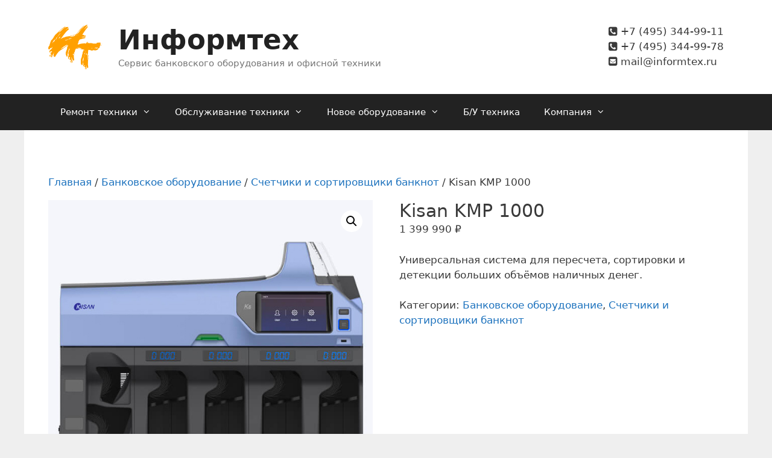

--- FILE ---
content_type: text/html; charset=UTF-8
request_url: https://informtex.ru/product/kisan-kmp-1000/
body_size: 22080
content:
<!DOCTYPE html>
<html lang="ru-RU">
<head>
	<meta charset="UTF-8">
	<meta name='robots' content='index, follow, max-image-preview:large, max-snippet:-1, max-video-preview:-1' />
<meta name="viewport" content="width=device-width, initial-scale=1">
	<!-- This site is optimized with the Yoast SEO plugin v26.6 - https://yoast.com/wordpress/plugins/seo/ -->
	<title>Промышленный сортировщик банкнот Kisan KMP 1000 &#8226; Информтех</title>
	<meta name="description" content="Профессиональный сортировщик банкнот Kisan KMP 1000 предназначен для использования в промышленных целях: пересчет и детекция больших сумм." />
	<link rel="canonical" href="https://informtex.ru/product/kisan-kmp-1000/" />
	<script type="application/ld+json" class="yoast-schema-graph">{"@context":"https://schema.org","@graph":[{"@type":"WebPage","@id":"https://informtex.ru/product/kisan-kmp-1000/","url":"https://informtex.ru/product/kisan-kmp-1000/","name":"Промышленный сортировщик банкнот Kisan KMP 1000 &#8226; Информтех","isPartOf":{"@id":"https://informtex.ru/#website"},"primaryImageOfPage":{"@id":"https://informtex.ru/product/kisan-kmp-1000/#primaryimage"},"image":{"@id":"https://informtex.ru/product/kisan-kmp-1000/#primaryimage"},"thumbnailUrl":"https://informtex.ru/wp-content/uploads/2021/09/kisan-kmp-1000-2.jpg","datePublished":"2021-09-24T20:31:41+00:00","dateModified":"2025-05-29T16:04:22+00:00","description":"Профессиональный сортировщик банкнот Kisan KMP 1000 предназначен для использования в промышленных целях: пересчет и детекция больших сумм.","breadcrumb":{"@id":"https://informtex.ru/product/kisan-kmp-1000/#breadcrumb"},"inLanguage":"ru-RU","potentialAction":[{"@type":"ReadAction","target":["https://informtex.ru/product/kisan-kmp-1000/"]}]},{"@type":"ImageObject","inLanguage":"ru-RU","@id":"https://informtex.ru/product/kisan-kmp-1000/#primaryimage","url":"https://informtex.ru/wp-content/uploads/2021/09/kisan-kmp-1000-2.jpg","contentUrl":"https://informtex.ru/wp-content/uploads/2021/09/kisan-kmp-1000-2.jpg","width":643,"height":643,"caption":"Профессиональный сортировщик банкнот Kisan KMP 1000"},{"@type":"BreadcrumbList","@id":"https://informtex.ru/product/kisan-kmp-1000/#breadcrumb","itemListElement":[{"@type":"ListItem","position":1,"name":"Главная страница","item":"https://informtex.ru/"},{"@type":"ListItem","position":2,"name":"Каталог оргтехники и банковского оборудования","item":"https://informtex.ru/shop/"},{"@type":"ListItem","position":3,"name":"Kisan KMP 1000"}]},{"@type":"WebSite","@id":"https://informtex.ru/#website","url":"https://informtex.ru/","name":"Информтех","description":"Сервис банковского оборудования и офисной техники","publisher":{"@id":"https://informtex.ru/#organization"},"potentialAction":[{"@type":"SearchAction","target":{"@type":"EntryPoint","urlTemplate":"https://informtex.ru/?s={search_term_string}"},"query-input":{"@type":"PropertyValueSpecification","valueRequired":true,"valueName":"search_term_string"}}],"inLanguage":"ru-RU"},{"@type":"Organization","@id":"https://informtex.ru/#organization","name":"ООО НТФ Информтех","url":"https://informtex.ru/","logo":{"@type":"ImageObject","inLanguage":"ru-RU","@id":"https://informtex.ru/#/schema/logo/image/","url":"https://informtex.ru/wp-content/uploads/2018/05/logotip-informtex1.png","contentUrl":"https://informtex.ru/wp-content/uploads/2018/05/logotip-informtex1.png","width":786,"height":499,"caption":"ООО НТФ Информтех"},"image":{"@id":"https://informtex.ru/#/schema/logo/image/"}}]}</script>
	<!-- / Yoast SEO plugin. -->


<link rel="alternate" type="application/rss+xml" title="Информтех &raquo; Лента" href="https://informtex.ru/feed/" />
<link rel="alternate" type="application/rss+xml" title="Информтех &raquo; Лента комментариев" href="https://informtex.ru/comments/feed/" />
<link rel="alternate" title="oEmbed (JSON)" type="application/json+oembed" href="https://informtex.ru/wp-json/oembed/1.0/embed?url=https%3A%2F%2Finformtex.ru%2Fproduct%2Fkisan-kmp-1000%2F" />
<link rel="alternate" title="oEmbed (XML)" type="text/xml+oembed" href="https://informtex.ru/wp-json/oembed/1.0/embed?url=https%3A%2F%2Finformtex.ru%2Fproduct%2Fkisan-kmp-1000%2F&#038;format=xml" />
<style id='wp-img-auto-sizes-contain-inline-css'>
img:is([sizes=auto i],[sizes^="auto," i]){contain-intrinsic-size:3000px 1500px}
/*# sourceURL=wp-img-auto-sizes-contain-inline-css */
</style>
<style id='wp-emoji-styles-inline-css'>

	img.wp-smiley, img.emoji {
		display: inline !important;
		border: none !important;
		box-shadow: none !important;
		height: 1em !important;
		width: 1em !important;
		margin: 0 0.07em !important;
		vertical-align: -0.1em !important;
		background: none !important;
		padding: 0 !important;
	}
/*# sourceURL=wp-emoji-styles-inline-css */
</style>
<style id='wp-block-library-inline-css'>
:root{--wp-block-synced-color:#7a00df;--wp-block-synced-color--rgb:122,0,223;--wp-bound-block-color:var(--wp-block-synced-color);--wp-editor-canvas-background:#ddd;--wp-admin-theme-color:#007cba;--wp-admin-theme-color--rgb:0,124,186;--wp-admin-theme-color-darker-10:#006ba1;--wp-admin-theme-color-darker-10--rgb:0,107,160.5;--wp-admin-theme-color-darker-20:#005a87;--wp-admin-theme-color-darker-20--rgb:0,90,135;--wp-admin-border-width-focus:2px}@media (min-resolution:192dpi){:root{--wp-admin-border-width-focus:1.5px}}.wp-element-button{cursor:pointer}:root .has-very-light-gray-background-color{background-color:#eee}:root .has-very-dark-gray-background-color{background-color:#313131}:root .has-very-light-gray-color{color:#eee}:root .has-very-dark-gray-color{color:#313131}:root .has-vivid-green-cyan-to-vivid-cyan-blue-gradient-background{background:linear-gradient(135deg,#00d084,#0693e3)}:root .has-purple-crush-gradient-background{background:linear-gradient(135deg,#34e2e4,#4721fb 50%,#ab1dfe)}:root .has-hazy-dawn-gradient-background{background:linear-gradient(135deg,#faaca8,#dad0ec)}:root .has-subdued-olive-gradient-background{background:linear-gradient(135deg,#fafae1,#67a671)}:root .has-atomic-cream-gradient-background{background:linear-gradient(135deg,#fdd79a,#004a59)}:root .has-nightshade-gradient-background{background:linear-gradient(135deg,#330968,#31cdcf)}:root .has-midnight-gradient-background{background:linear-gradient(135deg,#020381,#2874fc)}:root{--wp--preset--font-size--normal:16px;--wp--preset--font-size--huge:42px}.has-regular-font-size{font-size:1em}.has-larger-font-size{font-size:2.625em}.has-normal-font-size{font-size:var(--wp--preset--font-size--normal)}.has-huge-font-size{font-size:var(--wp--preset--font-size--huge)}.has-text-align-center{text-align:center}.has-text-align-left{text-align:left}.has-text-align-right{text-align:right}.has-fit-text{white-space:nowrap!important}#end-resizable-editor-section{display:none}.aligncenter{clear:both}.items-justified-left{justify-content:flex-start}.items-justified-center{justify-content:center}.items-justified-right{justify-content:flex-end}.items-justified-space-between{justify-content:space-between}.screen-reader-text{border:0;clip-path:inset(50%);height:1px;margin:-1px;overflow:hidden;padding:0;position:absolute;width:1px;word-wrap:normal!important}.screen-reader-text:focus{background-color:#ddd;clip-path:none;color:#444;display:block;font-size:1em;height:auto;left:5px;line-height:normal;padding:15px 23px 14px;text-decoration:none;top:5px;width:auto;z-index:100000}html :where(.has-border-color){border-style:solid}html :where([style*=border-top-color]){border-top-style:solid}html :where([style*=border-right-color]){border-right-style:solid}html :where([style*=border-bottom-color]){border-bottom-style:solid}html :where([style*=border-left-color]){border-left-style:solid}html :where([style*=border-width]){border-style:solid}html :where([style*=border-top-width]){border-top-style:solid}html :where([style*=border-right-width]){border-right-style:solid}html :where([style*=border-bottom-width]){border-bottom-style:solid}html :where([style*=border-left-width]){border-left-style:solid}html :where(img[class*=wp-image-]){height:auto;max-width:100%}:where(figure){margin:0 0 1em}html :where(.is-position-sticky){--wp-admin--admin-bar--position-offset:var(--wp-admin--admin-bar--height,0px)}@media screen and (max-width:600px){html :where(.is-position-sticky){--wp-admin--admin-bar--position-offset:0px}}

/*# sourceURL=wp-block-library-inline-css */
</style><link rel='stylesheet' id='wc-blocks-style-css' href='https://informtex.ru/wp-content/plugins/woocommerce/assets/client/blocks/wc-blocks.css?ver=wc-10.4.3' media='all' />
<style id='global-styles-inline-css'>
:root{--wp--preset--aspect-ratio--square: 1;--wp--preset--aspect-ratio--4-3: 4/3;--wp--preset--aspect-ratio--3-4: 3/4;--wp--preset--aspect-ratio--3-2: 3/2;--wp--preset--aspect-ratio--2-3: 2/3;--wp--preset--aspect-ratio--16-9: 16/9;--wp--preset--aspect-ratio--9-16: 9/16;--wp--preset--color--black: #000000;--wp--preset--color--cyan-bluish-gray: #abb8c3;--wp--preset--color--white: #ffffff;--wp--preset--color--pale-pink: #f78da7;--wp--preset--color--vivid-red: #cf2e2e;--wp--preset--color--luminous-vivid-orange: #ff6900;--wp--preset--color--luminous-vivid-amber: #fcb900;--wp--preset--color--light-green-cyan: #7bdcb5;--wp--preset--color--vivid-green-cyan: #00d084;--wp--preset--color--pale-cyan-blue: #8ed1fc;--wp--preset--color--vivid-cyan-blue: #0693e3;--wp--preset--color--vivid-purple: #9b51e0;--wp--preset--color--contrast: var(--contrast);--wp--preset--color--contrast-2: var(--contrast-2);--wp--preset--color--contrast-3: var(--contrast-3);--wp--preset--color--base: var(--base);--wp--preset--color--base-2: var(--base-2);--wp--preset--color--base-3: var(--base-3);--wp--preset--color--accent: var(--accent);--wp--preset--gradient--vivid-cyan-blue-to-vivid-purple: linear-gradient(135deg,rgb(6,147,227) 0%,rgb(155,81,224) 100%);--wp--preset--gradient--light-green-cyan-to-vivid-green-cyan: linear-gradient(135deg,rgb(122,220,180) 0%,rgb(0,208,130) 100%);--wp--preset--gradient--luminous-vivid-amber-to-luminous-vivid-orange: linear-gradient(135deg,rgb(252,185,0) 0%,rgb(255,105,0) 100%);--wp--preset--gradient--luminous-vivid-orange-to-vivid-red: linear-gradient(135deg,rgb(255,105,0) 0%,rgb(207,46,46) 100%);--wp--preset--gradient--very-light-gray-to-cyan-bluish-gray: linear-gradient(135deg,rgb(238,238,238) 0%,rgb(169,184,195) 100%);--wp--preset--gradient--cool-to-warm-spectrum: linear-gradient(135deg,rgb(74,234,220) 0%,rgb(151,120,209) 20%,rgb(207,42,186) 40%,rgb(238,44,130) 60%,rgb(251,105,98) 80%,rgb(254,248,76) 100%);--wp--preset--gradient--blush-light-purple: linear-gradient(135deg,rgb(255,206,236) 0%,rgb(152,150,240) 100%);--wp--preset--gradient--blush-bordeaux: linear-gradient(135deg,rgb(254,205,165) 0%,rgb(254,45,45) 50%,rgb(107,0,62) 100%);--wp--preset--gradient--luminous-dusk: linear-gradient(135deg,rgb(255,203,112) 0%,rgb(199,81,192) 50%,rgb(65,88,208) 100%);--wp--preset--gradient--pale-ocean: linear-gradient(135deg,rgb(255,245,203) 0%,rgb(182,227,212) 50%,rgb(51,167,181) 100%);--wp--preset--gradient--electric-grass: linear-gradient(135deg,rgb(202,248,128) 0%,rgb(113,206,126) 100%);--wp--preset--gradient--midnight: linear-gradient(135deg,rgb(2,3,129) 0%,rgb(40,116,252) 100%);--wp--preset--font-size--small: 13px;--wp--preset--font-size--medium: 20px;--wp--preset--font-size--large: 36px;--wp--preset--font-size--x-large: 42px;--wp--preset--spacing--20: 0.44rem;--wp--preset--spacing--30: 0.67rem;--wp--preset--spacing--40: 1rem;--wp--preset--spacing--50: 1.5rem;--wp--preset--spacing--60: 2.25rem;--wp--preset--spacing--70: 3.38rem;--wp--preset--spacing--80: 5.06rem;--wp--preset--shadow--natural: 6px 6px 9px rgba(0, 0, 0, 0.2);--wp--preset--shadow--deep: 12px 12px 50px rgba(0, 0, 0, 0.4);--wp--preset--shadow--sharp: 6px 6px 0px rgba(0, 0, 0, 0.2);--wp--preset--shadow--outlined: 6px 6px 0px -3px rgb(255, 255, 255), 6px 6px rgb(0, 0, 0);--wp--preset--shadow--crisp: 6px 6px 0px rgb(0, 0, 0);}:where(.is-layout-flex){gap: 0.5em;}:where(.is-layout-grid){gap: 0.5em;}body .is-layout-flex{display: flex;}.is-layout-flex{flex-wrap: wrap;align-items: center;}.is-layout-flex > :is(*, div){margin: 0;}body .is-layout-grid{display: grid;}.is-layout-grid > :is(*, div){margin: 0;}:where(.wp-block-columns.is-layout-flex){gap: 2em;}:where(.wp-block-columns.is-layout-grid){gap: 2em;}:where(.wp-block-post-template.is-layout-flex){gap: 1.25em;}:where(.wp-block-post-template.is-layout-grid){gap: 1.25em;}.has-black-color{color: var(--wp--preset--color--black) !important;}.has-cyan-bluish-gray-color{color: var(--wp--preset--color--cyan-bluish-gray) !important;}.has-white-color{color: var(--wp--preset--color--white) !important;}.has-pale-pink-color{color: var(--wp--preset--color--pale-pink) !important;}.has-vivid-red-color{color: var(--wp--preset--color--vivid-red) !important;}.has-luminous-vivid-orange-color{color: var(--wp--preset--color--luminous-vivid-orange) !important;}.has-luminous-vivid-amber-color{color: var(--wp--preset--color--luminous-vivid-amber) !important;}.has-light-green-cyan-color{color: var(--wp--preset--color--light-green-cyan) !important;}.has-vivid-green-cyan-color{color: var(--wp--preset--color--vivid-green-cyan) !important;}.has-pale-cyan-blue-color{color: var(--wp--preset--color--pale-cyan-blue) !important;}.has-vivid-cyan-blue-color{color: var(--wp--preset--color--vivid-cyan-blue) !important;}.has-vivid-purple-color{color: var(--wp--preset--color--vivid-purple) !important;}.has-black-background-color{background-color: var(--wp--preset--color--black) !important;}.has-cyan-bluish-gray-background-color{background-color: var(--wp--preset--color--cyan-bluish-gray) !important;}.has-white-background-color{background-color: var(--wp--preset--color--white) !important;}.has-pale-pink-background-color{background-color: var(--wp--preset--color--pale-pink) !important;}.has-vivid-red-background-color{background-color: var(--wp--preset--color--vivid-red) !important;}.has-luminous-vivid-orange-background-color{background-color: var(--wp--preset--color--luminous-vivid-orange) !important;}.has-luminous-vivid-amber-background-color{background-color: var(--wp--preset--color--luminous-vivid-amber) !important;}.has-light-green-cyan-background-color{background-color: var(--wp--preset--color--light-green-cyan) !important;}.has-vivid-green-cyan-background-color{background-color: var(--wp--preset--color--vivid-green-cyan) !important;}.has-pale-cyan-blue-background-color{background-color: var(--wp--preset--color--pale-cyan-blue) !important;}.has-vivid-cyan-blue-background-color{background-color: var(--wp--preset--color--vivid-cyan-blue) !important;}.has-vivid-purple-background-color{background-color: var(--wp--preset--color--vivid-purple) !important;}.has-black-border-color{border-color: var(--wp--preset--color--black) !important;}.has-cyan-bluish-gray-border-color{border-color: var(--wp--preset--color--cyan-bluish-gray) !important;}.has-white-border-color{border-color: var(--wp--preset--color--white) !important;}.has-pale-pink-border-color{border-color: var(--wp--preset--color--pale-pink) !important;}.has-vivid-red-border-color{border-color: var(--wp--preset--color--vivid-red) !important;}.has-luminous-vivid-orange-border-color{border-color: var(--wp--preset--color--luminous-vivid-orange) !important;}.has-luminous-vivid-amber-border-color{border-color: var(--wp--preset--color--luminous-vivid-amber) !important;}.has-light-green-cyan-border-color{border-color: var(--wp--preset--color--light-green-cyan) !important;}.has-vivid-green-cyan-border-color{border-color: var(--wp--preset--color--vivid-green-cyan) !important;}.has-pale-cyan-blue-border-color{border-color: var(--wp--preset--color--pale-cyan-blue) !important;}.has-vivid-cyan-blue-border-color{border-color: var(--wp--preset--color--vivid-cyan-blue) !important;}.has-vivid-purple-border-color{border-color: var(--wp--preset--color--vivid-purple) !important;}.has-vivid-cyan-blue-to-vivid-purple-gradient-background{background: var(--wp--preset--gradient--vivid-cyan-blue-to-vivid-purple) !important;}.has-light-green-cyan-to-vivid-green-cyan-gradient-background{background: var(--wp--preset--gradient--light-green-cyan-to-vivid-green-cyan) !important;}.has-luminous-vivid-amber-to-luminous-vivid-orange-gradient-background{background: var(--wp--preset--gradient--luminous-vivid-amber-to-luminous-vivid-orange) !important;}.has-luminous-vivid-orange-to-vivid-red-gradient-background{background: var(--wp--preset--gradient--luminous-vivid-orange-to-vivid-red) !important;}.has-very-light-gray-to-cyan-bluish-gray-gradient-background{background: var(--wp--preset--gradient--very-light-gray-to-cyan-bluish-gray) !important;}.has-cool-to-warm-spectrum-gradient-background{background: var(--wp--preset--gradient--cool-to-warm-spectrum) !important;}.has-blush-light-purple-gradient-background{background: var(--wp--preset--gradient--blush-light-purple) !important;}.has-blush-bordeaux-gradient-background{background: var(--wp--preset--gradient--blush-bordeaux) !important;}.has-luminous-dusk-gradient-background{background: var(--wp--preset--gradient--luminous-dusk) !important;}.has-pale-ocean-gradient-background{background: var(--wp--preset--gradient--pale-ocean) !important;}.has-electric-grass-gradient-background{background: var(--wp--preset--gradient--electric-grass) !important;}.has-midnight-gradient-background{background: var(--wp--preset--gradient--midnight) !important;}.has-small-font-size{font-size: var(--wp--preset--font-size--small) !important;}.has-medium-font-size{font-size: var(--wp--preset--font-size--medium) !important;}.has-large-font-size{font-size: var(--wp--preset--font-size--large) !important;}.has-x-large-font-size{font-size: var(--wp--preset--font-size--x-large) !important;}
/*# sourceURL=global-styles-inline-css */
</style>

<style id='classic-theme-styles-inline-css'>
/*! This file is auto-generated */
.wp-block-button__link{color:#fff;background-color:#32373c;border-radius:9999px;box-shadow:none;text-decoration:none;padding:calc(.667em + 2px) calc(1.333em + 2px);font-size:1.125em}.wp-block-file__button{background:#32373c;color:#fff;text-decoration:none}
/*# sourceURL=/wp-includes/css/classic-themes.min.css */
</style>
<link rel='stylesheet' id='collapscore-css-css' href='https://informtex.ru/wp-content/plugins/jquery-collapse-o-matic/css/core_style.css?ver=1.0' media='all' />
<style id='collapscore-css-inline-css'>
font-size: 18px;
/*# sourceURL=collapscore-css-inline-css */
</style>
<link rel='stylesheet' id='collapseomatic-css-css' href='https://informtex.ru/wp-content/plugins/jquery-collapse-o-matic/css/light_style.css?ver=1.6' media='all' />
<link rel='stylesheet' id='fancybox-css' href='https://informtex.ru/wp-content/plugins/w3dev-fancybox/fancybox/jquery.fancybox.min.css?ver=6.9' media='all' />
<link rel='stylesheet' id='photoswipe-css' href='https://informtex.ru/wp-content/plugins/woocommerce/assets/css/photoswipe/photoswipe.min.css?ver=10.4.3' media='all' />
<link rel='stylesheet' id='photoswipe-default-skin-css' href='https://informtex.ru/wp-content/plugins/woocommerce/assets/css/photoswipe/default-skin/default-skin.min.css?ver=10.4.3' media='all' />
<link rel='stylesheet' id='woocommerce-layout-css' href='https://informtex.ru/wp-content/plugins/woocommerce/assets/css/woocommerce-layout.css?ver=10.4.3' media='all' />
<link rel='stylesheet' id='woocommerce-smallscreen-css' href='https://informtex.ru/wp-content/plugins/woocommerce/assets/css/woocommerce-smallscreen.css?ver=10.4.3' media='only screen and (max-width: 768px)' />
<link rel='stylesheet' id='woocommerce-general-css' href='https://informtex.ru/wp-content/plugins/woocommerce/assets/css/woocommerce.css?ver=10.4.3' media='all' />
<style id='woocommerce-general-inline-css'>
.woocommerce .page-header-image-single {display: none;}.woocommerce .entry-content,.woocommerce .product .entry-summary {margin-top: 0;}.related.products {clear: both;}.checkout-subscribe-prompt.clear {visibility: visible;height: initial;width: initial;}@media (max-width:768px) {.woocommerce .woocommerce-ordering,.woocommerce-page .woocommerce-ordering {float: none;}.woocommerce .woocommerce-ordering select {max-width: 100%;}.woocommerce ul.products li.product,.woocommerce-page ul.products li.product,.woocommerce-page[class*=columns-] ul.products li.product,.woocommerce[class*=columns-] ul.products li.product {width: 100%;float: none;}}
/*# sourceURL=woocommerce-general-inline-css */
</style>
<style id='woocommerce-inline-inline-css'>
.woocommerce form .form-row .required { visibility: visible; }
/*# sourceURL=woocommerce-inline-inline-css */
</style>
<link rel='stylesheet' id='dgwt-wcas-style-css' href='https://informtex.ru/wp-content/plugins/ajax-search-for-woocommerce/assets/css/style.min.css?ver=1.32.1' media='all' />
<link rel='stylesheet' id='generate-style-css' href='https://informtex.ru/wp-content/themes/generatepress/assets/css/all.min.css?ver=3.6.1' media='all' />
<style id='generate-style-inline-css'>
body{background-color:#efefef;color:#3a3a3a;}a{color:#1e73be;}a:hover, a:focus, a:active{color:#000000;}body .grid-container{max-width:1120px;}.wp-block-group__inner-container{max-width:1120px;margin-left:auto;margin-right:auto;}.site-header .header-image{width:90px;}.generate-back-to-top{font-size:20px;border-radius:3px;position:fixed;bottom:30px;right:30px;line-height:40px;width:40px;text-align:center;z-index:10;transition:opacity 300ms ease-in-out;opacity:0.1;transform:translateY(1000px);}.generate-back-to-top__show{opacity:1;transform:translateY(0);}:root{--contrast:#222222;--contrast-2:#575760;--contrast-3:#b2b2be;--base:#f0f0f0;--base-2:#f7f8f9;--base-3:#ffffff;--accent:#1e73be;}:root .has-contrast-color{color:var(--contrast);}:root .has-contrast-background-color{background-color:var(--contrast);}:root .has-contrast-2-color{color:var(--contrast-2);}:root .has-contrast-2-background-color{background-color:var(--contrast-2);}:root .has-contrast-3-color{color:var(--contrast-3);}:root .has-contrast-3-background-color{background-color:var(--contrast-3);}:root .has-base-color{color:var(--base);}:root .has-base-background-color{background-color:var(--base);}:root .has-base-2-color{color:var(--base-2);}:root .has-base-2-background-color{background-color:var(--base-2);}:root .has-base-3-color{color:var(--base-3);}:root .has-base-3-background-color{background-color:var(--base-3);}:root .has-accent-color{color:var(--accent);}:root .has-accent-background-color{background-color:var(--accent);}body, button, input, select, textarea{font-family:-apple-system, system-ui, BlinkMacSystemFont, "Segoe UI", Helvetica, Arial, sans-serif, "Apple Color Emoji", "Segoe UI Emoji", "Segoe UI Symbol";}body{line-height:1.5;}.entry-content > [class*="wp-block-"]:not(:last-child):not(.wp-block-heading){margin-bottom:1.5em;}.main-title{font-size:45px;}.main-navigation .main-nav ul ul li a{font-size:14px;}.sidebar .widget, .footer-widgets .widget{font-size:17px;}h1{font-weight:300;font-size:30px;}h2{font-weight:300;font-size:25px;}h3{font-size:20px;}h4{font-size:inherit;}h5{font-size:inherit;}@media (max-width:768px){.main-title{font-size:30px;}h1{font-size:30px;}h2{font-size:25px;}}.top-bar{background-color:#636363;color:#ffffff;}.top-bar a{color:#ffffff;}.top-bar a:hover{color:#303030;}.site-header{background-color:#ffffff;color:#3a3a3a;}.site-header a{color:#3a3a3a;}.main-title a,.main-title a:hover{color:#222222;}.site-description{color:#757575;}.main-navigation,.main-navigation ul ul{background-color:#222222;}.main-navigation .main-nav ul li a, .main-navigation .menu-toggle, .main-navigation .menu-bar-items{color:#ffffff;}.main-navigation .main-nav ul li:not([class*="current-menu-"]):hover > a, .main-navigation .main-nav ul li:not([class*="current-menu-"]):focus > a, .main-navigation .main-nav ul li.sfHover:not([class*="current-menu-"]) > a, .main-navigation .menu-bar-item:hover > a, .main-navigation .menu-bar-item.sfHover > a{color:#ffffff;background-color:#3f3f3f;}button.menu-toggle:hover,button.menu-toggle:focus,.main-navigation .mobile-bar-items a,.main-navigation .mobile-bar-items a:hover,.main-navigation .mobile-bar-items a:focus{color:#ffffff;}.main-navigation .main-nav ul li[class*="current-menu-"] > a{color:#ffffff;background-color:#3f3f3f;}.navigation-search input[type="search"],.navigation-search input[type="search"]:active, .navigation-search input[type="search"]:focus, .main-navigation .main-nav ul li.search-item.active > a, .main-navigation .menu-bar-items .search-item.active > a{color:#ffffff;background-color:#3f3f3f;}.main-navigation ul ul{background-color:#3f3f3f;}.main-navigation .main-nav ul ul li a{color:#ffffff;}.main-navigation .main-nav ul ul li:not([class*="current-menu-"]):hover > a,.main-navigation .main-nav ul ul li:not([class*="current-menu-"]):focus > a, .main-navigation .main-nav ul ul li.sfHover:not([class*="current-menu-"]) > a{color:#ffffff;background-color:#4f4f4f;}.main-navigation .main-nav ul ul li[class*="current-menu-"] > a{color:#ffffff;background-color:#4f4f4f;}.separate-containers .inside-article, .separate-containers .comments-area, .separate-containers .page-header, .one-container .container, .separate-containers .paging-navigation, .inside-page-header{background-color:#ffffff;}.entry-meta{color:#595959;}.entry-meta a{color:#595959;}.entry-meta a:hover{color:#1e73be;}.sidebar .widget{background-color:#ffffff;}.sidebar .widget .widget-title{color:#000000;}.footer-widgets{background-color:#ffffff;}.footer-widgets .widget-title{color:#000000;}.site-info{color:#ffffff;background-color:#222222;}.site-info a{color:#ffffff;}.site-info a:hover{color:#606060;}.footer-bar .widget_nav_menu .current-menu-item a{color:#606060;}input[type="text"],input[type="email"],input[type="url"],input[type="password"],input[type="search"],input[type="tel"],input[type="number"],textarea,select{color:#666666;background-color:#fafafa;border-color:#cccccc;}input[type="text"]:focus,input[type="email"]:focus,input[type="url"]:focus,input[type="password"]:focus,input[type="search"]:focus,input[type="tel"]:focus,input[type="number"]:focus,textarea:focus,select:focus{color:#666666;background-color:#ffffff;border-color:#bfbfbf;}button,html input[type="button"],input[type="reset"],input[type="submit"],a.button,a.wp-block-button__link:not(.has-background){color:#ffffff;background-color:#666666;}button:hover,html input[type="button"]:hover,input[type="reset"]:hover,input[type="submit"]:hover,a.button:hover,button:focus,html input[type="button"]:focus,input[type="reset"]:focus,input[type="submit"]:focus,a.button:focus,a.wp-block-button__link:not(.has-background):active,a.wp-block-button__link:not(.has-background):focus,a.wp-block-button__link:not(.has-background):hover{color:#ffffff;background-color:#3f3f3f;}a.generate-back-to-top{background-color:rgba( 0,0,0,0.4 );color:#ffffff;}a.generate-back-to-top:hover,a.generate-back-to-top:focus{background-color:rgba( 0,0,0,0.6 );color:#ffffff;}:root{--gp-search-modal-bg-color:var(--base-3);--gp-search-modal-text-color:var(--contrast);--gp-search-modal-overlay-bg-color:rgba(0,0,0,0.2);}@media (max-width:768px){.main-navigation .menu-bar-item:hover > a, .main-navigation .menu-bar-item.sfHover > a{background:none;color:#ffffff;}}.inside-top-bar{padding:10px;}.inside-header{padding:40px;}.site-main .wp-block-group__inner-container{padding:40px;}.entry-content .alignwide, body:not(.no-sidebar) .entry-content .alignfull{margin-left:-40px;width:calc(100% + 80px);max-width:calc(100% + 80px);}.container.grid-container{max-width:1200px;}.rtl .menu-item-has-children .dropdown-menu-toggle{padding-left:20px;}.rtl .main-navigation .main-nav ul li.menu-item-has-children > a{padding-right:20px;}.site-info{padding:20px;}@media (max-width:768px){.separate-containers .inside-article, .separate-containers .comments-area, .separate-containers .page-header, .separate-containers .paging-navigation, .one-container .site-content, .inside-page-header{padding:30px;}.site-main .wp-block-group__inner-container{padding:30px;}.site-info{padding-right:10px;padding-left:10px;}.entry-content .alignwide, body:not(.no-sidebar) .entry-content .alignfull{margin-left:-30px;width:calc(100% + 60px);max-width:calc(100% + 60px);}}.one-container .sidebar .widget{padding:0px;}@media (max-width:768px){.main-navigation .menu-toggle,.main-navigation .mobile-bar-items,.sidebar-nav-mobile:not(#sticky-placeholder){display:block;}.main-navigation ul,.gen-sidebar-nav{display:none;}[class*="nav-float-"] .site-header .inside-header > *{float:none;clear:both;}}
/*# sourceURL=generate-style-inline-css */
</style>
<link rel='stylesheet' id='generate-font-icons-css' href='https://informtex.ru/wp-content/themes/generatepress/assets/css/components/font-icons.min.css?ver=3.6.1' media='all' />
<link rel='stylesheet' id='font-awesome-css' href='https://informtex.ru/wp-content/themes/generatepress/assets/css/components/font-awesome.min.css?ver=4.7' media='all' />
<style id='font-awesome-inline-css'>
[data-font="FontAwesome"]:before {font-family: 'FontAwesome' !important;content: attr(data-icon) !important;speak: none !important;font-weight: normal !important;font-variant: normal !important;text-transform: none !important;line-height: 1 !important;font-style: normal !important;-webkit-font-smoothing: antialiased !important;-moz-osx-font-smoothing: grayscale !important;}
/*# sourceURL=font-awesome-inline-css */
</style>
<!--n2css--><!--n2js--><script src="https://informtex.ru/wp-includes/js/jquery/jquery.min.js?ver=3.7.1" id="jquery-core-js"></script>
<script src="https://informtex.ru/wp-includes/js/jquery/jquery-migrate.min.js?ver=3.4.1" id="jquery-migrate-js"></script>
<script src="https://informtex.ru/wp-content/plugins/woocommerce/assets/js/jquery-blockui/jquery.blockUI.min.js?ver=2.7.0-wc.10.4.3" id="wc-jquery-blockui-js" defer data-wp-strategy="defer"></script>
<script id="wc-add-to-cart-js-extra">
var wc_add_to_cart_params = {"ajax_url":"/wp-admin/admin-ajax.php","wc_ajax_url":"/?wc-ajax=%%endpoint%%","i18n_view_cart":"\u041f\u0440\u043e\u0441\u043c\u043e\u0442\u0440 \u043a\u043e\u0440\u0437\u0438\u043d\u044b","cart_url":"https://informtex.ru/cart/","is_cart":"","cart_redirect_after_add":"no"};
//# sourceURL=wc-add-to-cart-js-extra
</script>
<script src="https://informtex.ru/wp-content/plugins/woocommerce/assets/js/frontend/add-to-cart.min.js?ver=10.4.3" id="wc-add-to-cart-js" defer data-wp-strategy="defer"></script>
<script src="https://informtex.ru/wp-content/plugins/woocommerce/assets/js/zoom/jquery.zoom.min.js?ver=1.7.21-wc.10.4.3" id="wc-zoom-js" defer data-wp-strategy="defer"></script>
<script src="https://informtex.ru/wp-content/plugins/woocommerce/assets/js/flexslider/jquery.flexslider.min.js?ver=2.7.2-wc.10.4.3" id="wc-flexslider-js" defer data-wp-strategy="defer"></script>
<script src="https://informtex.ru/wp-content/plugins/woocommerce/assets/js/photoswipe/photoswipe.min.js?ver=4.1.1-wc.10.4.3" id="wc-photoswipe-js" defer data-wp-strategy="defer"></script>
<script src="https://informtex.ru/wp-content/plugins/woocommerce/assets/js/photoswipe/photoswipe-ui-default.min.js?ver=4.1.1-wc.10.4.3" id="wc-photoswipe-ui-default-js" defer data-wp-strategy="defer"></script>
<script id="wc-single-product-js-extra">
var wc_single_product_params = {"i18n_required_rating_text":"\u041f\u043e\u0436\u0430\u043b\u0443\u0439\u0441\u0442\u0430, \u043f\u043e\u0441\u0442\u0430\u0432\u044c\u0442\u0435 \u043e\u0446\u0435\u043d\u043a\u0443","i18n_rating_options":["1 \u0438\u0437 5 \u0437\u0432\u0451\u0437\u0434","2 \u0438\u0437 5 \u0437\u0432\u0451\u0437\u0434","3 \u0438\u0437 5 \u0437\u0432\u0451\u0437\u0434","4 \u0438\u0437 5 \u0437\u0432\u0451\u0437\u0434","5 \u0438\u0437 5 \u0437\u0432\u0451\u0437\u0434"],"i18n_product_gallery_trigger_text":"\u041f\u0440\u043e\u0441\u043c\u043e\u0442\u0440 \u0433\u0430\u043b\u0435\u0440\u0435\u0438 \u0438\u0437\u043e\u0431\u0440\u0430\u0436\u0435\u043d\u0438\u0439 \u0432 \u043f\u043e\u043b\u043d\u043e\u044d\u043a\u0440\u0430\u043d\u043d\u043e\u043c \u0440\u0435\u0436\u0438\u043c\u0435","review_rating_required":"yes","flexslider":{"rtl":false,"animation":"slide","smoothHeight":true,"directionNav":false,"controlNav":"thumbnails","slideshow":false,"animationSpeed":500,"animationLoop":false,"allowOneSlide":false},"zoom_enabled":"1","zoom_options":[],"photoswipe_enabled":"1","photoswipe_options":{"shareEl":false,"closeOnScroll":false,"history":false,"hideAnimationDuration":0,"showAnimationDuration":0},"flexslider_enabled":"1"};
//# sourceURL=wc-single-product-js-extra
</script>
<script src="https://informtex.ru/wp-content/plugins/woocommerce/assets/js/frontend/single-product.min.js?ver=10.4.3" id="wc-single-product-js" defer data-wp-strategy="defer"></script>
<script src="https://informtex.ru/wp-content/plugins/woocommerce/assets/js/js-cookie/js.cookie.min.js?ver=2.1.4-wc.10.4.3" id="wc-js-cookie-js" defer data-wp-strategy="defer"></script>
<script id="woocommerce-js-extra">
var woocommerce_params = {"ajax_url":"/wp-admin/admin-ajax.php","wc_ajax_url":"/?wc-ajax=%%endpoint%%","i18n_password_show":"\u041f\u043e\u043a\u0430\u0437\u0430\u0442\u044c \u043f\u0430\u0440\u043e\u043b\u044c","i18n_password_hide":"\u0421\u043a\u0440\u044b\u0442\u044c \u043f\u0430\u0440\u043e\u043b\u044c"};
//# sourceURL=woocommerce-js-extra
</script>
<script src="https://informtex.ru/wp-content/plugins/woocommerce/assets/js/frontend/woocommerce.min.js?ver=10.4.3" id="woocommerce-js" defer data-wp-strategy="defer"></script>
<link rel="https://api.w.org/" href="https://informtex.ru/wp-json/" /><link rel="alternate" title="JSON" type="application/json" href="https://informtex.ru/wp-json/wp/v2/product/522158" /><link rel="EditURI" type="application/rsd+xml" title="RSD" href="https://informtex.ru/xmlrpc.php?rsd" />
<meta name="generator" content="WordPress 6.9" />
<meta name="generator" content="WooCommerce 10.4.3" />
<link rel='shortlink' href='https://informtex.ru/?p=522158' />
<link rel="apple-touch-icon" sizes="180x180" href="/wp-content/uploads/fbrfg/apple-touch-icon.png">
<link rel="icon" type="image/png" sizes="32x32" href="/wp-content/uploads/fbrfg/favicon-32x32.png">
<link rel="icon" type="image/png" sizes="16x16" href="/wp-content/uploads/fbrfg/favicon-16x16.png">
<link rel="manifest" href="/wp-content/uploads/fbrfg/site.webmanifest">
<link rel="mask-icon" href="/wp-content/uploads/fbrfg/safari-pinned-tab.svg" color="#ffa000">
<link rel="shortcut icon" href="/wp-content/uploads/fbrfg/favicon.ico">
<meta name="msapplication-TileColor" content="#ffa000">
<meta name="msapplication-TileImage" content="/wp-content/uploads/fbrfg/mstile-144x144.png">
<meta name="msapplication-config" content="/wp-content/uploads/fbrfg/browserconfig.xml">
<meta name="theme-color" content="#ffffff">		<style>
			.dgwt-wcas-ico-magnifier,.dgwt-wcas-ico-magnifier-handler{max-width:20px}		</style>
			<noscript><style>.woocommerce-product-gallery{ opacity: 1 !important; }</style></noscript>
	<style type="text/css" id="filter-everything-inline-css">.wpc-orderby-select{width:100%}.wpc-filters-open-button-container{display:none}.wpc-debug-message{padding:16px;font-size:14px;border:1px dashed #ccc;margin-bottom:20px}.wpc-debug-title{visibility:hidden}.wpc-button-inner,.wpc-chip-content{display:flex;align-items:center}.wpc-icon-html-wrapper{position:relative;margin-right:10px;top:2px}.wpc-icon-html-wrapper span{display:block;height:1px;width:18px;border-radius:3px;background:#2c2d33;margin-bottom:4px;position:relative}span.wpc-icon-line-1:after,span.wpc-icon-line-2:after,span.wpc-icon-line-3:after{content:"";display:block;width:3px;height:3px;border:1px solid #2c2d33;background-color:#fff;position:absolute;top:-2px;box-sizing:content-box}span.wpc-icon-line-3:after{border-radius:50%;left:2px}span.wpc-icon-line-1:after{border-radius:50%;left:5px}span.wpc-icon-line-2:after{border-radius:50%;left:12px}body .wpc-filters-open-button-container a.wpc-filters-open-widget,body .wpc-filters-open-button-container a.wpc-open-close-filters-button{display:inline-block;text-align:left;border:1px solid #2c2d33;border-radius:2px;line-height:1.5;padding:7px 12px;background-color:transparent;color:#2c2d33;box-sizing:border-box;text-decoration:none!important;font-weight:400;transition:none;position:relative}@media screen and (max-width:768px){.wpc_show_bottom_widget .wpc-filters-open-button-container,.wpc_show_open_close_button .wpc-filters-open-button-container{display:block}.wpc_show_bottom_widget .wpc-filters-open-button-container{margin-top:1em;margin-bottom:1em}}</style>
<link rel="icon" href="https://informtex.ru/wp-content/uploads/2018/12/ico-upd-50x50.png" sizes="32x32" />
<link rel="icon" href="https://informtex.ru/wp-content/uploads/2018/12/ico-upd-300x300.png" sizes="192x192" />
<link rel="apple-touch-icon" href="https://informtex.ru/wp-content/uploads/2018/12/ico-upd-300x300.png" />
<meta name="msapplication-TileImage" content="https://informtex.ru/wp-content/uploads/2018/12/ico-upd-300x300.png" />
		<style id="wp-custom-css">
			.main-navigation ul ul{display:block;box-shadow:1px 1px 0 rgba(0,0,0,.1);float:left;position:absolute;left:-99999px;opacity:0;z-index:99999;width:350px;text-align:left;top:auto;transition:opacity 80ms linear;transition-delay:0s;pointer-events:none;height:0;overflow:hidden}
.woocommerce div.product p.stock{font-size:.92em;display:none}
.woocommerce table.shop_attributes th{width:400px;font-weight:700;padding:8px;border-top:0;border-bottom:1px dotted rgba(0,0,0,.1);margin:0;line-height:1.5}
.woocommerce table.shop_attributes td p{margin:10px;padding:8px 0}
.widget select{width:100%;max-width:100%}.		</style>
		</head>

<body class="wp-singular product-template-default single single-product postid-522158 wp-custom-logo wp-embed-responsive wp-theme-generatepress theme-generatepress woocommerce woocommerce-page woocommerce-no-js metaslider-plugin no-sidebar nav-below-header one-container fluid-header active-footer-widgets-3 nav-aligned-left header-aligned-left dropdown-hover featured-image-active" itemtype="https://schema.org/Blog" itemscope>
	<a class="screen-reader-text skip-link" href="#content" title="Перейти к содержимому">Перейти к содержимому</a>		<header class="site-header" id="masthead" aria-label="Сайт"  itemtype="https://schema.org/WPHeader" itemscope>
			<div class="inside-header grid-container grid-parent">
							<div class="header-widget">
				<aside id="block-24" class="widget inner-padding widget_block"><a href="tel:+74953449911" style="font-size: 17px;"> <i class="fa fa-phone-square"></i> +7 (495) 344-99-11</a><br>
<a href="tel:+74953449978" style="font-size: 17px;"> <i class="fa fa-phone-square"></i>
+7 (495) 344-99-78<br>
</a>
<a href="mailto:mail@informtex.ru" style="font-size:17px;"> <i class="fa fa-envelope-square"></i>  mail@informtex.ru</a></aside>			</div>
			<div class="site-branding-container"><div class="site-logo">
					<a href="https://informtex.ru/" rel="home">
						<img  class="header-image is-logo-image" alt="Информтех" src="https://informtex.ru/wp-content/uploads/2019/04/newlogoinformtex.png" />
					</a>
				</div><div class="site-branding">
						<p class="main-title" itemprop="headline">
					<a href="https://informtex.ru/" rel="home">Информтех</a>
				</p>
						<p class="site-description" itemprop="description">Сервис банковского оборудования и офисной техники</p>
					</div></div>			</div>
		</header>
				<nav class="main-navigation sub-menu-right" id="site-navigation" aria-label="Основной"  itemtype="https://schema.org/SiteNavigationElement" itemscope>
			<div class="inside-navigation grid-container grid-parent">
								<button class="menu-toggle" aria-controls="primary-menu" aria-expanded="false">
					<span class="mobile-menu">Меню</span>				</button>
				<div id="primary-menu" class="main-nav"><ul id="menu-verhnee-menju-shapka" class=" menu sf-menu"><li id="menu-item-521071" class="menu-item menu-item-type-custom menu-item-object-custom menu-item-has-children menu-item-521071"><a>Ремонт техники<span role="presentation" class="dropdown-menu-toggle"></span></a>
<ul class="sub-menu">
	<li id="menu-item-521075" class="menu-item menu-item-type-post_type menu-item-object-page menu-item-has-children menu-item-521075"><a href="https://informtex.ru/banking-equipment/service-of-banking-equipment/about/repair/">Банковское оборудование<span role="presentation" class="dropdown-menu-toggle"></span></a>
	<ul class="sub-menu">
		<li id="menu-item-524088" class="menu-item menu-item-type-post_type menu-item-object-page menu-item-524088"><a href="https://informtex.ru/serviced-equipment/serviced-banking-equipment/">Перечень ремонтируемой техники</a></li>
	</ul>
</li>
	<li id="menu-item-521539" class="menu-item menu-item-type-post_type menu-item-object-page menu-item-has-children menu-item-521539"><a href="https://informtex.ru/office-equipment/about/repairs/">Офисная техника<span role="presentation" class="dropdown-menu-toggle"></span></a>
	<ul class="sub-menu">
		<li id="menu-item-524089" class="menu-item menu-item-type-post_type menu-item-object-page menu-item-524089"><a href="https://informtex.ru/serviced-equipment/serviced-office-equipment/">Перечень ремонтируемой техники</a></li>
	</ul>
</li>
</ul>
</li>
<li id="menu-item-521993" class="menu-item menu-item-type-custom menu-item-object-custom menu-item-has-children menu-item-521993"><a>Обслуживание техники<span role="presentation" class="dropdown-menu-toggle"></span></a>
<ul class="sub-menu">
	<li id="menu-item-4165" class="menu-item menu-item-type-custom menu-item-object-custom menu-item-has-children menu-item-4165"><a href="/banking-equipment/service-of-banking-equipment/about/">Банковское оборудование<span role="presentation" class="dropdown-menu-toggle"></span></a>
	<ul class="sub-menu">
		<li id="menu-item-2415" class="menu-item menu-item-type-custom menu-item-object-custom menu-item-2415"><a href="/serviced-equipment/serviced-banking-equipment/">Перечень обслуживаемой техники</a></li>
	</ul>
</li>
	<li id="menu-item-4164" class="menu-item menu-item-type-custom menu-item-object-custom menu-item-has-children menu-item-4164"><a href="/office-equipment/about/">Офисная техника<span role="presentation" class="dropdown-menu-toggle"></span></a>
	<ul class="sub-menu">
		<li id="menu-item-4163" class="menu-item menu-item-type-custom menu-item-object-custom menu-item-4163"><a href="/serviced-equipment/serviced-office-equipment/">Перечень обслуживаемой техники</a></li>
	</ul>
</li>
	<li id="menu-item-791" class="menu-item menu-item-type-custom menu-item-object-custom menu-item-791"><a href="/my-account/">Личный кабинет</a></li>
</ul>
</li>
<li id="menu-item-2408" class="menu-item menu-item-type-custom menu-item-object-custom menu-item-has-children menu-item-2408"><a>Новое оборудование<span role="presentation" class="dropdown-menu-toggle"></span></a>
<ul class="sub-menu">
	<li id="menu-item-790" class="menu-item menu-item-type-custom menu-item-object-custom menu-item-has-children menu-item-790"><a>Каталог банковского оборудования<span role="presentation" class="dropdown-menu-toggle"></span></a>
	<ul class="sub-menu">
		<li id="menu-item-522310" class="menu-item menu-item-type-custom menu-item-object-custom menu-item-522310"><a href="/product-category/banking_equipment/counters-sorters-banknotes/">Счетчики и сортировщики банкнот</a></li>
		<li id="menu-item-522311" class="menu-item menu-item-type-custom menu-item-object-custom menu-item-522311"><a href="/product-category/banking_equipment/counters-and-sorters-of-coins/">Счетчики и сортировщики монет</a></li>
		<li id="menu-item-522308" class="menu-item menu-item-type-custom menu-item-object-custom menu-item-522308"><a href="/product-category/banking_equipment/banknote-detectors/">Детекторы банкнот</a></li>
		<li id="menu-item-522315" class="menu-item menu-item-type-custom menu-item-object-custom menu-item-522315"><a href="/product-category/banking_equipment/shredders/">Шредеры</a></li>
		<li id="menu-item-522309" class="menu-item menu-item-type-custom menu-item-object-custom menu-item-522309"><a href="/product-category/banking_equipment/dosimeters/">Дозиметры</a></li>
		<li id="menu-item-522312" class="menu-item menu-item-type-custom menu-item-object-custom menu-item-522312"><a href="/product-category/banking_equipment/tablo-kotirovok-valjut/">Табло котировок валют</a></li>
		<li id="menu-item-522313" class="menu-item menu-item-type-custom menu-item-object-custom menu-item-522313"><a href="/product-category/banking_equipment/tempokassy/">Темпокассы</a></li>
		<li id="menu-item-522314" class="menu-item menu-item-type-custom menu-item-object-custom menu-item-522314"><a href="/product-category/banking_equipment/packers/">Упаковщики</a></li>
		<li id="menu-item-522316" class="menu-item menu-item-type-custom menu-item-object-custom menu-item-522316"><a href="/product-category/banking_equipment/jelektronnye-kassiry/">Электронные кассиры</a></li>
		<li id="menu-item-522320" class="menu-item menu-item-type-custom menu-item-object-custom menu-item-522320"><a href="/product-category/banking_equipment/related-products/">Сопутствующие товары, расходные материалы</a></li>
	</ul>
</li>
	<li id="menu-item-789" class="menu-item menu-item-type-custom menu-item-object-custom menu-item-has-children menu-item-789"><a>Каталог офисной техники<span role="presentation" class="dropdown-menu-toggle"></span></a>
	<ul class="sub-menu">
		<li id="menu-item-522317" class="menu-item menu-item-type-custom menu-item-object-custom menu-item-522317"><a href="/product-category/office_equipment/mfu/">МФУ (многофункциональные устройства)</a></li>
		<li id="menu-item-522391" class="menu-item menu-item-type-custom menu-item-object-custom menu-item-522391"><a href="/product-category/office_equipment/istochniki-besperebojnogo-pitanija/">Источники бесперебойного питания</a></li>
		<li id="menu-item-522319" class="menu-item menu-item-type-custom menu-item-object-custom menu-item-522319"><a href="/product-category/office_equipment/printers/">Принтеры</a></li>
		<li id="menu-item-522318" class="menu-item menu-item-type-custom menu-item-object-custom menu-item-522318"><a href="/product-category/office_equipment/plotters/">Плоттеры</a></li>
		<li id="menu-item-522392" class="menu-item menu-item-type-custom menu-item-object-custom menu-item-522392"><a href="/product-category/office_equipment/scanners/">Сканеры</a></li>
		<li id="menu-item-522393" class="menu-item menu-item-type-custom menu-item-object-custom menu-item-522393"><a href="/product-category/office_equipment/fax/">Факсы</a></li>
		<li id="menu-item-522321" class="menu-item menu-item-type-custom menu-item-object-custom menu-item-522321"><a href="/product-category/office_equipment/rashodnye-materialy/">Сопутствующие товары, расходные материалы</a></li>
	</ul>
</li>
	<li id="menu-item-453888" class="menu-item menu-item-type-post_type menu-item-object-page menu-item-453888"><a href="https://informtex.ru/cart/">Корзина</a></li>
</ul>
</li>
<li id="menu-item-524263" class="menu-item menu-item-type-custom menu-item-object-custom menu-item-524263"><a href="/product-category/banking_equipment/by/">Б/У техника</a></li>
<li id="menu-item-58" class="menu-item menu-item-type-custom menu-item-object-custom menu-item-has-children menu-item-58"><a>Компания<span role="presentation" class="dropdown-menu-toggle"></span></a>
<ul class="sub-menu">
	<li id="menu-item-524307" class="menu-item menu-item-type-custom menu-item-object-custom menu-item-524307"><a href="/about1/">О компании</a></li>
	<li id="menu-item-485" class="menu-item menu-item-type-post_type menu-item-object-page menu-item-485"><a href="https://informtex.ru/about1/contacts/">Контакты</a></li>
	<li id="menu-item-522025" class="menu-item menu-item-type-custom menu-item-object-custom menu-item-522025"><a href="https://informtex.ru/blog/">Новости</a></li>
	<li id="menu-item-484" class="menu-item menu-item-type-post_type menu-item-object-page menu-item-484"><a href="https://informtex.ru/about1/jobs/">Наши вакансии</a></li>
</ul>
</li>
</ul></div>			</div>
		</nav>
		
	<div class="site grid-container container hfeed grid-parent" id="page">
				<div class="site-content" id="content">
			
			<div class="content-area grid-parent mobile-grid-100 grid-100 tablet-grid-100" id="primary">
			<main class="site-main" id="main">
				<div class="wpc-custom-selected-terms">
<ul class="wpc-filter-chips-list wpc-filter-chips--1 wpc-filter-chips- wpc-empty-chips-container" data-set="" data-setcount="-1">
    </ul></div>
				<article class="post-522158 product type-product status-publish has-post-thumbnail product_cat-banking_equipment product_cat-counters-sorters-banknotes pa_country-south-korea pa_detect-visible_spectrum pa_detect-scotch pa_detect-infrared pa_detect-magnetic_detection pa_detect-optical_density pa_detect-serial_number pa_detect-uv pa_manufacturer-kisan pa_number-of-pockets-other pa_sorting-decay pa_sorting-face pa_sorting-denominations pa_sorting-orientation pa_warranty-true first outofstock shipping-taxable purchasable product-type-simple" id="post-522158" itemtype="https://schema.org/CreativeWork" itemscope>
					<div class="inside-article">
								<div class="featured-image page-header-image-single grid-container grid-parent">
			<img width="643" height="643" src="https://informtex.ru/wp-content/uploads/2021/09/kisan-kmp-1000-2.jpg" class="attachment-full size-full wp-post-image" alt="Профессиональный сортировщик банкнот Kisan KMP 1000" itemprop="image" decoding="async" fetchpriority="high" srcset="https://informtex.ru/wp-content/uploads/2021/09/kisan-kmp-1000-2.jpg 643w, https://informtex.ru/wp-content/uploads/2021/09/kisan-kmp-1000-2-300x300.jpg 300w, https://informtex.ru/wp-content/uploads/2021/09/kisan-kmp-1000-2-100x100.jpg 100w, https://informtex.ru/wp-content/uploads/2021/09/kisan-kmp-1000-2-600x600.jpg 600w, https://informtex.ru/wp-content/uploads/2021/09/kisan-kmp-1000-2-64x64.jpg 64w, https://informtex.ru/wp-content/uploads/2021/09/kisan-kmp-1000-2-150x150.jpg 150w" sizes="(max-width: 643px) 100vw, 643px" />		</div>
								<div class="entry-content" itemprop="text">
		<nav class="woocommerce-breadcrumb" aria-label="Breadcrumb"><a href="https://informtex.ru">Главная</a>&nbsp;&#47;&nbsp;<a href="https://informtex.ru/product-category/banking_equipment/">Банковское оборудование</a>&nbsp;&#47;&nbsp;<a href="https://informtex.ru/product-category/banking_equipment/counters-sorters-banknotes/">Счетчики и сортировщики банкнот</a>&nbsp;&#47;&nbsp;Kisan KMP 1000</nav>
					
			<div class="woocommerce-notices-wrapper"></div><div id="product-522158" class="product type-product post-522158 status-publish outofstock product_cat-banking_equipment product_cat-counters-sorters-banknotes has-post-thumbnail shipping-taxable purchasable product-type-simple">

	<div class="woocommerce-product-gallery woocommerce-product-gallery--with-images woocommerce-product-gallery--columns-4 images" data-columns="4" style="opacity: 0; transition: opacity .25s ease-in-out;">
	<div class="woocommerce-product-gallery__wrapper">
		<div data-thumb="https://informtex.ru/wp-content/uploads/2021/09/kisan-kmp-1000-2-100x100.jpg" data-thumb-alt="Профессиональный сортировщик банкнот Kisan KMP 1000" data-thumb-srcset="https://informtex.ru/wp-content/uploads/2021/09/kisan-kmp-1000-2-100x100.jpg 100w, https://informtex.ru/wp-content/uploads/2021/09/kisan-kmp-1000-2-300x300.jpg 300w, https://informtex.ru/wp-content/uploads/2021/09/kisan-kmp-1000-2-600x600.jpg 600w, https://informtex.ru/wp-content/uploads/2021/09/kisan-kmp-1000-2-64x64.jpg 64w, https://informtex.ru/wp-content/uploads/2021/09/kisan-kmp-1000-2-150x150.jpg 150w, https://informtex.ru/wp-content/uploads/2021/09/kisan-kmp-1000-2.jpg 643w"  data-thumb-sizes="(max-width: 100px) 100vw, 100px" class="woocommerce-product-gallery__image"><a href="https://informtex.ru/wp-content/uploads/2021/09/kisan-kmp-1000-2.jpg"><img width="600" height="600" src="https://informtex.ru/wp-content/uploads/2021/09/kisan-kmp-1000-2-600x600.jpg" class="wp-post-image" alt="Профессиональный сортировщик банкнот Kisan KMP 1000" data-caption="" data-src="https://informtex.ru/wp-content/uploads/2021/09/kisan-kmp-1000-2.jpg" data-large_image="https://informtex.ru/wp-content/uploads/2021/09/kisan-kmp-1000-2.jpg" data-large_image_width="643" data-large_image_height="643" decoding="async" srcset="https://informtex.ru/wp-content/uploads/2021/09/kisan-kmp-1000-2-600x600.jpg 600w, https://informtex.ru/wp-content/uploads/2021/09/kisan-kmp-1000-2-300x300.jpg 300w, https://informtex.ru/wp-content/uploads/2021/09/kisan-kmp-1000-2-100x100.jpg 100w, https://informtex.ru/wp-content/uploads/2021/09/kisan-kmp-1000-2-64x64.jpg 64w, https://informtex.ru/wp-content/uploads/2021/09/kisan-kmp-1000-2-150x150.jpg 150w, https://informtex.ru/wp-content/uploads/2021/09/kisan-kmp-1000-2.jpg 643w" sizes="(max-width: 600px) 100vw, 600px" /></a></div><div data-thumb="https://informtex.ru/wp-content/uploads/2021/09/kisan-kmp-1000-3-100x100.jpg" data-thumb-alt="Сортировщик банкнот Kisan KMP 1000 профессиональный купить в Москве" data-thumb-srcset="https://informtex.ru/wp-content/uploads/2021/09/kisan-kmp-1000-3-100x100.jpg 100w, https://informtex.ru/wp-content/uploads/2021/09/kisan-kmp-1000-3-300x300.jpg 300w, https://informtex.ru/wp-content/uploads/2021/09/kisan-kmp-1000-3-150x150.jpg 150w"  data-thumb-sizes="(max-width: 100px) 100vw, 100px" class="woocommerce-product-gallery__image"><a href="https://informtex.ru/wp-content/uploads/2021/09/kisan-kmp-1000-3.jpg"><img width="600" height="624" src="https://informtex.ru/wp-content/uploads/2021/09/kisan-kmp-1000-3-600x624.jpg" class="" alt="Сортировщик банкнот Kisan KMP 1000 профессиональный купить в Москве" data-caption="" data-src="https://informtex.ru/wp-content/uploads/2021/09/kisan-kmp-1000-3.jpg" data-large_image="https://informtex.ru/wp-content/uploads/2021/09/kisan-kmp-1000-3.jpg" data-large_image_width="915" data-large_image_height="951" decoding="async" srcset="https://informtex.ru/wp-content/uploads/2021/09/kisan-kmp-1000-3-600x624.jpg 600w, https://informtex.ru/wp-content/uploads/2021/09/kisan-kmp-1000-3-64x67.jpg 64w, https://informtex.ru/wp-content/uploads/2021/09/kisan-kmp-1000-3-289x300.jpg 289w, https://informtex.ru/wp-content/uploads/2021/09/kisan-kmp-1000-3-768x798.jpg 768w, https://informtex.ru/wp-content/uploads/2021/09/kisan-kmp-1000-3.jpg 915w" sizes="(max-width: 600px) 100vw, 600px" /></a></div><div data-thumb="https://informtex.ru/wp-content/uploads/2021/09/kisan-kmp-1000-1-100x100.jpg" data-thumb-alt="Профессиональное банковское оборудование сортировщик Kisan KMP 1000" data-thumb-srcset="https://informtex.ru/wp-content/uploads/2021/09/kisan-kmp-1000-1-100x100.jpg 100w, https://informtex.ru/wp-content/uploads/2021/09/kisan-kmp-1000-1-300x300.jpg 300w, https://informtex.ru/wp-content/uploads/2021/09/kisan-kmp-1000-1-600x600.jpg 600w, https://informtex.ru/wp-content/uploads/2021/09/kisan-kmp-1000-1-64x64.jpg 64w, https://informtex.ru/wp-content/uploads/2021/09/kisan-kmp-1000-1-150x150.jpg 150w, https://informtex.ru/wp-content/uploads/2021/09/kisan-kmp-1000-1-768x768.jpg 768w, https://informtex.ru/wp-content/uploads/2021/09/kisan-kmp-1000-1.jpg 876w"  data-thumb-sizes="(max-width: 100px) 100vw, 100px" class="woocommerce-product-gallery__image"><a href="https://informtex.ru/wp-content/uploads/2021/09/kisan-kmp-1000-1.jpg"><img width="600" height="600" src="https://informtex.ru/wp-content/uploads/2021/09/kisan-kmp-1000-1-600x600.jpg" class="" alt="Профессиональное банковское оборудование сортировщик Kisan KMP 1000" data-caption="" data-src="https://informtex.ru/wp-content/uploads/2021/09/kisan-kmp-1000-1.jpg" data-large_image="https://informtex.ru/wp-content/uploads/2021/09/kisan-kmp-1000-1.jpg" data-large_image_width="876" data-large_image_height="876" decoding="async" loading="lazy" srcset="https://informtex.ru/wp-content/uploads/2021/09/kisan-kmp-1000-1-600x600.jpg 600w, https://informtex.ru/wp-content/uploads/2021/09/kisan-kmp-1000-1-300x300.jpg 300w, https://informtex.ru/wp-content/uploads/2021/09/kisan-kmp-1000-1-100x100.jpg 100w, https://informtex.ru/wp-content/uploads/2021/09/kisan-kmp-1000-1-64x64.jpg 64w, https://informtex.ru/wp-content/uploads/2021/09/kisan-kmp-1000-1-150x150.jpg 150w, https://informtex.ru/wp-content/uploads/2021/09/kisan-kmp-1000-1-768x768.jpg 768w, https://informtex.ru/wp-content/uploads/2021/09/kisan-kmp-1000-1.jpg 876w" sizes="auto, (max-width: 600px) 100vw, 600px" /></a></div>	</div>
</div>

	<div class="summary entry-summary">
		<h1 class="product_title entry-title">Kisan KMP 1000</h1><p class="price"><span class="woocommerce-Price-amount amount"><bdi>1 399 990&nbsp;<span class="woocommerce-Price-currencySymbol">&#8381;</span></bdi></span></p>
<div class="woocommerce-product-details__short-description">
	<p>Универсальная система для пересчета, сортировки и детекции больших объёмов наличных денег.</p>
</div>
<p class="stock out-of-stock">Нет в наличии</p>
<div class="product_meta">

	
	
	<span class="posted_in">Категории: <a href="https://informtex.ru/product-category/banking_equipment/" rel="tag">Банковское оборудование</a>, <a href="https://informtex.ru/product-category/banking_equipment/counters-sorters-banknotes/" rel="tag">Счетчики и сортировщики банкнот</a></span>
	
	
</div>
	</div>

	
	<div class="woocommerce-tabs wc-tabs-wrapper">
		<ul class="tabs wc-tabs" role="tablist">
							<li role="presentation" class="description_tab" id="tab-title-description">
					<a href="#tab-description" role="tab" aria-controls="tab-description">
						Описание					</a>
				</li>
							<li role="presentation" class="additional_information_tab" id="tab-title-additional_information">
					<a href="#tab-additional_information" role="tab" aria-controls="tab-additional_information">
						Детали					</a>
				</li>
							<li role="presentation" class="ywtm-obsluzhivanie_tab" id="tab-title-ywtm-obsluzhivanie">
					<a href="#tab-ywtm-obsluzhivanie" role="tab" aria-controls="tab-ywtm-obsluzhivanie">
						Обслуживание					</a>
				</li>
							<li role="presentation" class="ywtm-skidka-na-opt_tab" id="tab-title-ywtm-skidka-na-opt">
					<a href="#tab-ywtm-skidka-na-opt" role="tab" aria-controls="tab-ywtm-skidka-na-opt">
						Скидка на опт					</a>
				</li>
							<li role="presentation" class="ywtm-nashli-deshevle_tab" id="tab-title-ywtm-nashli-deshevle">
					<a href="#tab-ywtm-nashli-deshevle" role="tab" aria-controls="tab-ywtm-nashli-deshevle">
						Нашли дешевле?					</a>
				</li>
					</ul>
					<div class="woocommerce-Tabs-panel woocommerce-Tabs-panel--description panel entry-content wc-tab" id="tab-description" role="tabpanel" aria-labelledby="tab-title-description">
				
	<h2>Описание</h2>

<p>Уникальный сортировщик банкнот Kisan KMP 1000 проводит высокоточную детекцию, надежный пересчет и сортировку большого объема наличных. Полноформатное цветное двустороннее сканирование видимого и инфракрасного образов банкнот обеспечивает стопроцентную защиту от поддельных купюр. Сортировщик также имеет функцию просмотра видимого, ультрафиолетового и инфракрасного образов банкнот на широком сенсорном дисплее. Kisan KMP 1000 является настоящей системой по обработке наличных, без которой не обойтись любому крупному и современному банку.</p>
<p>&nbsp;</p>
<p><b>Применение</b></p>
<p>Банковские организации, АЗС, кассы любого типа, транспортные компании, гипермаркеты, а также любые другие организации, работающие с наличными.</p>
<p>&nbsp;</p>
<p><b>Функциональные возможности</b></p>
<ul>
<li>Сквозной пересчет</li>
<li>Суммирование</li>
<li>Отсчет заданного количества банкнот</li>
<li>Сортировка банкнот по номиналу, стороне и ориентации</li>
<li>Автоматическое распознавание и определение подлинности валюты</li>
<li>Пересчет смешанных валют</li>
<li>Считывание, сравнение и выгрузка серийных номеров (серия и номер) банкнот в режиме реального времени</li>
<li>Определение склеек</li>
<li>Сортировка по ветхости с определением общей загрязненности, отсутствием фрагментов, отверстий, пятен и надписей</li>
<li>Детекция Dual Color CIS &#8212; видимый цветной образ банкноты с двух сторон, оптическая плотность</li>
<li>Детекция Dual Color CIS &#8212; инфракрасный образ банкноты с двух сторон</li>
<li>Детекция UV &#8212; ультрафиолетовый образ банкноты</li>
<li>Детекция MG &#8212; магнитный образ банкноты, 18-ти канальный</li>
</ul>
			</div>
					<div class="woocommerce-Tabs-panel woocommerce-Tabs-panel--additional_information panel entry-content wc-tab" id="tab-additional_information" role="tabpanel" aria-labelledby="tab-title-additional_information">
				
	<h2>Детали</h2>

<table class="woocommerce-product-attributes shop_attributes" aria-label="Сведения о товаре">
			<tr class="woocommerce-product-attributes-item woocommerce-product-attributes-item--attribute_pa_country">
			<th class="woocommerce-product-attributes-item__label" scope="row">Страна производства</th>
			<td class="woocommerce-product-attributes-item__value"><p><a href="https://informtex.ru/country/south-korea/" rel="tag">Южная Корея</a></p>
</td>
		</tr>
			<tr class="woocommerce-product-attributes-item woocommerce-product-attributes-item--attribute_pa_manufacturer">
			<th class="woocommerce-product-attributes-item__label" scope="row">Марка оборудования</th>
			<td class="woocommerce-product-attributes-item__value"><p><a href="https://informtex.ru/manufacturer/kisan/" rel="tag">Kisan</a></p>
</td>
		</tr>
			<tr class="woocommerce-product-attributes-item woocommerce-product-attributes-item--attribute_pa_detect">
			<th class="woocommerce-product-attributes-item__label" scope="row">Детекция</th>
			<td class="woocommerce-product-attributes-item__value"><p><a href="https://informtex.ru/detect/visible_spectrum/" rel="tag">Видимый спектр</a>, <a href="https://informtex.ru/detect/scotch/" rel="tag">Детекция на скотч</a>, <a href="https://informtex.ru/detect/infrared/" rel="tag">Инфракрасная детекция</a>, <a href="https://informtex.ru/detect/magnetic_detection/" rel="tag">Магнитная детекция</a>, <a href="https://informtex.ru/detect/optical_density/" rel="tag">Оптическая плотность</a>, <a href="https://informtex.ru/detect/serial_number/" rel="tag">Сравнение серийных номеров банкнот</a>, <a href="https://informtex.ru/detect/uv/" rel="tag">Ультрафиолетовая детекция</a></p>
</td>
		</tr>
			<tr class="woocommerce-product-attributes-item woocommerce-product-attributes-item--attribute_pa_sorting">
			<th class="woocommerce-product-attributes-item__label" scope="row">Сортировка</th>
			<td class="woocommerce-product-attributes-item__value"><p><a href="https://informtex.ru/sorting/decay/" rel="tag">Ветхость</a>, <a href="https://informtex.ru/sorting/face/" rel="tag">Лицо (сторона)</a>, <a href="https://informtex.ru/sorting/denominations/" rel="tag">Номиналы</a>, <a href="https://informtex.ru/sorting/orientation/" rel="tag">Ориентация</a></p>
</td>
		</tr>
			<tr class="woocommerce-product-attributes-item woocommerce-product-attributes-item--attribute_pa_warranty">
			<th class="woocommerce-product-attributes-item__label" scope="row">Гарантия</th>
			<td class="woocommerce-product-attributes-item__value"><p><a href="https://informtex.ru/warranty/true/" rel="tag">Присутствует гарантия производителя</a></p>
</td>
		</tr>
			<tr class="woocommerce-product-attributes-item woocommerce-product-attributes-item--attribute_%d1%81%d0%ba%d0%be%d1%80%d0%be%d1%81%d1%82%d1%8c-%d1%81%d1%87%d0%b5%d1%82%d0%b0-%d1%81%d0%be%d1%80%d1%82%d0%b8%d1%80%d0%be%d0%b2%d0%ba%d0%b8-%d0%bf%d1%80%d0%be%d1%81%d1%82%d0%be%d0%b9-%d1%81%d1%87">
			<th class="woocommerce-product-attributes-item__label" scope="row">Скорость счета (сортировки) (простой счет, с распознаванием и детекцией, в режиме ветхости и при сверке серийных номеров)</th>
			<td class="woocommerce-product-attributes-item__value"><p>1000</p>
</td>
		</tr>
			<tr class="woocommerce-product-attributes-item woocommerce-product-attributes-item--attribute_%d0%b5%d0%bc%d0%ba%d0%be%d1%81%d1%82%d1%8c-%d0%b7%d0%b0%d0%b3%d1%80%d1%83%d0%b7%d0%be%d1%87%d0%bd%d0%be%d0%b3%d0%be-%d0%ba%d0%b0%d1%80%d0%bc%d0%b0%d0%bd%d0%b0">
			<th class="woocommerce-product-attributes-item__label" scope="row">Емкость загрузочного кармана</th>
			<td class="woocommerce-product-attributes-item__value"><p>1500</p>
</td>
		</tr>
			<tr class="woocommerce-product-attributes-item woocommerce-product-attributes-item--attribute_%d0%ba%d0%be%d0%bb%d0%b8%d1%87%d0%b5%d1%81%d1%82%d0%b2%d0%be-%d0%ba%d0%b0%d1%80%d0%bc%d0%b0%d0%bd%d0%be%d0%b2">
			<th class="woocommerce-product-attributes-item__label" scope="row">Количество карманов</th>
			<td class="woocommerce-product-attributes-item__value"><p>4+2, дополнительные карманы от 2 до 16 (6 дополнительных модулей)</p>
</td>
		</tr>
			<tr class="woocommerce-product-attributes-item woocommerce-product-attributes-item--attribute_%d0%b5%d0%bc%d0%ba%d0%be%d1%81%d1%82%d1%8c-%d1%81%d1%87%d1%91%d1%82%d0%bd%d0%be%d0%b3%d0%be-%d0%ba%d0%b0%d1%80%d0%bc%d0%b0%d0%bd%d0%b0">
			<th class="woocommerce-product-attributes-item__label" scope="row">Емкость счётного кармана</th>
			<td class="woocommerce-product-attributes-item__value"><p>500</p>
</td>
		</tr>
			<tr class="woocommerce-product-attributes-item woocommerce-product-attributes-item--attribute_%d0%b5%d0%bc%d0%ba%d0%be%d1%81%d1%82%d1%8c-%d0%ba%d0%b0%d1%80%d0%bc%d0%b0%d0%bd%d0%b0-%d0%be%d1%82%d0%b1%d1%80%d0%b0%d0%ba%d0%be%d0%b2%d0%ba%d0%b8">
			<th class="woocommerce-product-attributes-item__label" scope="row">Емкость кармана отбраковки</th>
			<td class="woocommerce-product-attributes-item__value"><p>1 &#8212; 100, 2 &#8212; 200</p>
</td>
		</tr>
			<tr class="woocommerce-product-attributes-item woocommerce-product-attributes-item--attribute_%d0%be%d0%bf%d0%b5%d1%80%d0%b0%d1%86%d0%b8%d0%be%d0%bd%d0%bd%d0%b0%d1%8f-%d1%81%d0%b8%d1%81%d1%82%d0%b5%d0%bc%d0%b0">
			<th class="woocommerce-product-attributes-item__label" scope="row">Операционная система</th>
			<td class="woocommerce-product-attributes-item__value"><p>Linux</p>
</td>
		</tr>
			<tr class="woocommerce-product-attributes-item woocommerce-product-attributes-item--attribute_%d0%bf%d0%be%d0%b4%d0%ba%d0%bb%d1%8e%d1%87%d0%b5%d0%bd%d0%b8%d1%8f">
			<th class="woocommerce-product-attributes-item__label" scope="row">Подключения</th>
			<td class="woocommerce-product-attributes-item__value"><p>Serial Port / LAN / USB</p>
</td>
		</tr>
			<tr class="woocommerce-product-attributes-item woocommerce-product-attributes-item--attribute_%d0%b4%d0%b8%d1%81%d0%bf%d0%bb%d0%b5%d0%b9">
			<th class="woocommerce-product-attributes-item__label" scope="row">Дисплей</th>
			<td class="woocommerce-product-attributes-item__value"><p>Цветной сенсорный, 7 дюймов (800*480)</p>
</td>
		</tr>
			<tr class="woocommerce-product-attributes-item woocommerce-product-attributes-item--attribute_%d0%b3%d0%b0%d0%b1%d0%b0%d1%80%d0%b8%d1%82%d1%8b-%d1%88%d0%b3%d0%b2-%d0%bc%d0%bc">
			<th class="woocommerce-product-attributes-item__label" scope="row">Габариты (ш*г*в), мм</th>
			<td class="woocommerce-product-attributes-item__value"><p>Основной блок 730х392х534 Дополнительный модуль 270х392х348</p>
</td>
		</tr>
			<tr class="woocommerce-product-attributes-item woocommerce-product-attributes-item--attribute_%d0%b2%d0%b5%d1%81-%d0%ba%d0%b3">
			<th class="woocommerce-product-attributes-item__label" scope="row">Вес, кг</th>
			<td class="woocommerce-product-attributes-item__value"><p>Основной &#8212; 55, дополнительный &#8212; 10</p>
</td>
		</tr>
			<tr class="woocommerce-product-attributes-item woocommerce-product-attributes-item--attribute_pa_number-of-pockets">
			<th class="woocommerce-product-attributes-item__label" scope="row">Количество карманов</th>
			<td class="woocommerce-product-attributes-item__value"><p><a href="https://informtex.ru/number-of-pockets/other/" rel="tag">более двух карманов</a></p>
</td>
		</tr>
	</table>
			</div>
					<div class="woocommerce-Tabs-panel woocommerce-Tabs-panel--ywtm-obsluzhivanie panel entry-content wc-tab" id="tab-ywtm-obsluzhivanie" role="tabpanel" aria-labelledby="tab-title-ywtm-obsluzhivanie">
				
<div class="tab-editor-container ywtm_content_tab"> <h4 class="info-title" align="center">Обслуживание банковского оборудования и офисной техники</h4>
<p align="justify" style="text-indent: 1.5em;">Компания "Информтех" более 30 лет работает в сфере технического обслуживания и ремонта банковского оборудования и оргтехники. Мы отличаемся от своих конкурентов быстрым и качественным решением проблем с оборудованием, а также оптимальной стоимостью работ на основе договорных отношений.</p>

<div style="padding: 5px; margin: auto; border-radius: 3px; border: 1px solid #d6d6d6;">
<h4 class="info-title" align="center">Обслуживание банковского оборудования</h4>
<p align="justify" style="text-indent: 1.5em;">Наша компания предоставляет следующие услуги по обслуживанию и ремонту банковского оборудования:</p>
<ul>
<li><strong>Разовые ремонтные работы</strong> - восстановление работоспособности Вашего оборудования;</li>
<li><strong>Разовое техническое обслуживание</strong> - чистка, калибровка и обновление программного обеспечения Вашего оборудования (прошивка на купюры нового образца);</li>
<li><strong>Гарантийный ремонт</strong> - гарантийный ремонт банковского оборудования (при наличии заполненного гарантийного талона);</li>
<li><strong>Постгарантийное обслуживание</strong> - регулярное техническое обслуживание Вашей техники (1 раз в месяц / квартал) на индивидуальных и условиях;</li>
<li><strong>Аренда банковского оборудования</strong> - посуточная и помесячная аренда банковского оборудования на индивидуальных условиях.</li>
</ul>
<p align="center"><a href="/serviced-equipment/serviced-banking-equipment/" target="_blank"><button type="submit" class="pirate-forms-submit-button btn btn-primary"><font color="#ffffff">Перечень обслуживаемого банковского оборудования</font></button></a><a href="/banking-equipment/service-of-banking-equipment/about/" target="_blank"><button type="submit" class="pirate-forms-submit-button btn btn-primary"><font color="#ffffff">Все услуги по обслуживанию банковского оборудования</font></button></a></p>
</div>
<h4 class="info-title" align="center">&nbsp;</h4>
<div style="padding: 5px; margin: auto; border-radius: 3px; border: 1px solid #d6d6d6;">
<h4 class="info-title" align="center">Обслуживание офисной техники</h4>
<p align="justify" style="text-indent: 1.5em;">Компания "Информтех" предоставляет следующие услуги по обслуживанию и ремонту офисной техники:</p>
<ul>
<li><strong>Разовые ремонтные работы</strong> - восстановление работоспособности офисного оборудования;</li>
<li><strong>Разовое техническое обслуживание</strong> - диагностика работоспособности и чистка офисного оборудования;</li>
<li><strong>Постгарантийное обслуживание</strong> - регулярное техническое обслуживание офисной техники (1 раз в месяц / квартал) на индивидуальных и условиях;</li>
<li><strong>Аренда офисной техники</strong> - посуточная и помесячная аренда офисной техники на индивидуальных условиях.</li>
</ul>
<p align="center"><a href="/serviced-equipment/serviced-office-equipment/" target="_blank"><button type="submit" class="pirate-forms-submit-button btn btn-primary"><font color="#ffffff">Перечень обслуживаемой офисной техники</font></button></a><a href="/office-equipment/about/" target="_blank"><button type="submit" class="pirate-forms-submit-button btn btn-primary"><font color="#ffffff">Все услуги по обслуживанию офисной техники</font></button></a></p>
</div></div>
			</div>
					<div class="woocommerce-Tabs-panel woocommerce-Tabs-panel--ywtm-skidka-na-opt panel entry-content wc-tab" id="tab-ywtm-skidka-na-opt" role="tabpanel" aria-labelledby="tab-title-ywtm-skidka-na-opt">
				
<div class="tab-editor-container ywtm_content_tab"> <h4 class="info-title" align="center">Хотите получить скидку на покупку нового оборудования?</h4>
<p style="text-indent: 1.5em;" align="justify">Наша компания является официальным дилером многих известных производителей банковского оборудования, кассового оборудования и офисной техники. Прямое сотрудничество с производителями позволяет нам продавать оборудование по самым низким рыночным ценам. Однако для оптовых покупателей мы подготовили специальное предложение!</p>
<div style="padding: 5px; margin: auto; border-radius: 3px; border: 1px solid #d6d6d6;">
<h4 class="info-title" align="center">Скидка на приобретение банковского оборудования</h4>
<p style="text-indent: 1.5em;" align="justify">Мы предоставляем скидку на приобретение банковского оборудования:</p>
<ul>
<li><strong>От 300 000 рублей</strong> - сделайте заказ на банковское оборудование или кассовую технику суммарной стоимостью свыше 300 000 рублей и получите персональную скидку;</li>
<li><strong>При заключении договора на техническое обслуживание</strong> - приобретая технику в нашей компании, каждый клиент получает индивидуальное коммерческое предложение на обслуживание нового оборудования. При заключении договора на регулярное техническое обслуживание - Вы получите персональную скидку на новое оборудование.</li>
</ul>
</div>
<h4 class="info-title"> </h4>
<div style="padding: 5px; margin: auto; border-radius: 3px; border: 1px solid #d6d6d6;">
<h4 class="info-title" align="center">Скидка на приобретение офисной техники</h4>
<p style="text-indent: 1.5em;" align="justify">Мы предоставляем скидку на приобретение офисной техники:</p>
<ul>
<li><strong>От 200 000 рублей</strong> - сделайте заказ на офисное оборудование суммарной стоимостью свыше 200 000 рублей и получите персональную скидку;</li>
<li><strong>При заключении договора на техническое обслуживание</strong> - приобретая офисное оборудование в нашей компании, каждый клиент получает индивидуальное коммерческое предложение на обслуживание новой техники. При заключении договора на регулярное техническое обслуживание - Вы получите персональную скидку на новое офисное оборудование.</li>
</ul>
</div></div>
			</div>
					<div class="woocommerce-Tabs-panel woocommerce-Tabs-panel--ywtm-nashli-deshevle panel entry-content wc-tab" id="tab-ywtm-nashli-deshevle" role="tabpanel" aria-labelledby="tab-title-ywtm-nashli-deshevle">
				
<div class="tab-editor-container ywtm_content_tab"> <!-- Нашли этот товар на другом сайте и дешевле? Сделаем скидку! Просто заполните форму ниже и мы с Вами свяжемся.
[wpforms id="522011"] -->
<p>Позвоните нам и мы обсудим лучшие условия специально для вас!</p>
<a href="tel:+74953449911" style="color: #d48d00;">+7 (495) 344-99-11</a></br>
<a href="tel:+74953449978" style="color: #d48d00;">+7 (495) 344-99-78</a></br>
<p>Так же Вы можете связаться с нами в любое время через нашу электронную почту:</p>
<a href="mailto:mail@informtex.ru" style="color: #d48d00;">mail@informtex.ru</a></div>
			</div>
		
			</div>


	<section class="related products">

					<h2>Похожие товары</h2>
				<ul class="products columns-4">

			
					<li class="product type-product post-1811 status-publish first outofstock product_cat-banking_equipment product_cat-counters-sorters-banknotes has-post-thumbnail shipping-taxable purchasable product-type-simple">
	<a href="https://informtex.ru/product/dors-800-rub-usd-eur/" class="woocommerce-LoopProduct-link woocommerce-loop-product__link"><img width="300" height="300" src="https://informtex.ru/wp-content/uploads/2018/08/dors-800-1-1-300x300.jpg" class="attachment-woocommerce_thumbnail size-woocommerce_thumbnail" alt="Dors 800 RUB/USD/EUR" decoding="async" loading="lazy" srcset="https://informtex.ru/wp-content/uploads/2018/08/dors-800-1-1-300x300.jpg 300w, https://informtex.ru/wp-content/uploads/2018/08/dors-800-1-1-100x100.jpg 100w, https://informtex.ru/wp-content/uploads/2018/08/dors-800-1-1-600x600.jpg 600w, https://informtex.ru/wp-content/uploads/2018/08/dors-800-1-1-64x64.jpg 64w, https://informtex.ru/wp-content/uploads/2018/08/dors-800-1-1-150x150.jpg 150w, https://informtex.ru/wp-content/uploads/2018/08/dors-800-1-1-768x768.jpg 768w, https://informtex.ru/wp-content/uploads/2018/08/dors-800-1-1.jpg 950w" sizes="auto, (max-width: 300px) 100vw, 300px" /><h2 class="woocommerce-loop-product__title">Dors 800 RUB/USD/EUR</h2>
	<span class="price"><span class="woocommerce-Price-amount amount"><bdi>78 000&nbsp;<span class="woocommerce-Price-currencySymbol">&#8381;</span></bdi></span></span>
</a><a href="https://informtex.ru/product/dors-800-rub-usd-eur/" aria-describedby="woocommerce_loop_add_to_cart_link_describedby_1811" data-quantity="1" class="button product_type_simple" data-product_id="1811" data-product_sku="IT-00022" aria-label="Прочитайте больше о &ldquo;Dors 800 RUB/USD/EUR&rdquo;" rel="nofollow" data-success_message="">Подробнее</a>	<span id="woocommerce_loop_add_to_cart_link_describedby_1811" class="screen-reader-text">
			</span>
</li>

			
					<li class="product type-product post-1739 status-publish outofstock product_cat-banking_equipment product_cat-counters-sorters-banknotes has-post-thumbnail shipping-taxable purchasable product-type-simple">
	<a href="https://informtex.ru/product/bps-b1/" class="woocommerce-LoopProduct-link woocommerce-loop-product__link"><img width="300" height="300" src="https://informtex.ru/wp-content/uploads/2018/08/bps-b1-1-300x300.jpg" class="attachment-woocommerce_thumbnail size-woocommerce_thumbnail" alt="BPS B1" decoding="async" loading="lazy" srcset="https://informtex.ru/wp-content/uploads/2018/08/bps-b1-1-300x300.jpg 300w, https://informtex.ru/wp-content/uploads/2018/08/bps-b1-1-100x100.jpg 100w, https://informtex.ru/wp-content/uploads/2018/08/bps-b1-1-600x600.jpg 600w, https://informtex.ru/wp-content/uploads/2018/08/bps-b1-1-64x64.jpg 64w, https://informtex.ru/wp-content/uploads/2018/08/bps-b1-1-150x150.jpg 150w, https://informtex.ru/wp-content/uploads/2018/08/bps-b1-1-768x768.jpg 768w, https://informtex.ru/wp-content/uploads/2018/08/bps-b1-1.jpg 800w" sizes="auto, (max-width: 300px) 100vw, 300px" /><h2 class="woocommerce-loop-product__title">BPS B1</h2><div class="star-rating" role="img" aria-label="Оценка 5.00 из 5"><span style="width:100%">Оценка <strong class="rating">5.00</strong> из 5</span></div>
	<span class="price"><span class="woocommerce-Price-amount amount"><bdi>126 077&nbsp;<span class="woocommerce-Price-currencySymbol">&#8381;</span></bdi></span></span>
</a><a href="https://informtex.ru/product/bps-b1/" aria-describedby="woocommerce_loop_add_to_cart_link_describedby_1739" data-quantity="1" class="button product_type_simple" data-product_id="1739" data-product_sku="IT-00007" aria-label="Прочитайте больше о &ldquo;BPS B1&rdquo;" rel="nofollow" data-success_message="">Подробнее</a>	<span id="woocommerce_loop_add_to_cart_link_describedby_1739" class="screen-reader-text">
			</span>
</li>

			
					<li class="product type-product post-1790 status-publish outofstock product_cat-banking_equipment product_cat-counters-sorters-banknotes has-post-thumbnail shipping-taxable purchasable product-type-simple">
	<a href="https://informtex.ru/product/dors-620/" class="woocommerce-LoopProduct-link woocommerce-loop-product__link"><img width="300" height="300" src="https://informtex.ru/wp-content/uploads/2018/08/dors-620_f-300x300.jpg" class="attachment-woocommerce_thumbnail size-woocommerce_thumbnail" alt="Dors 620" decoding="async" loading="lazy" srcset="https://informtex.ru/wp-content/uploads/2018/08/dors-620_f-300x300.jpg 300w, https://informtex.ru/wp-content/uploads/2018/08/dors-620_f-100x100.jpg 100w, https://informtex.ru/wp-content/uploads/2018/08/dors-620_f-600x600.jpg 600w, https://informtex.ru/wp-content/uploads/2018/08/dors-620_f-64x64.jpg 64w, https://informtex.ru/wp-content/uploads/2018/08/dors-620_f-150x150.jpg 150w, https://informtex.ru/wp-content/uploads/2018/08/dors-620_f-768x768.jpg 768w, https://informtex.ru/wp-content/uploads/2018/08/dors-620_f.jpg 950w" sizes="auto, (max-width: 300px) 100vw, 300px" /><h2 class="woocommerce-loop-product__title">Dors 620</h2>
	<span class="price"><span class="woocommerce-Price-amount amount"><bdi>19 862&nbsp;<span class="woocommerce-Price-currencySymbol">&#8381;</span></bdi></span></span>
</a><a href="https://informtex.ru/product/dors-620/" aria-describedby="woocommerce_loop_add_to_cart_link_describedby_1790" data-quantity="1" class="button product_type_simple" data-product_id="1790" data-product_sku="IT-00018" aria-label="Прочитайте больше о &ldquo;Dors 620&rdquo;" rel="nofollow" data-success_message="">Подробнее</a>	<span id="woocommerce_loop_add_to_cart_link_describedby_1790" class="screen-reader-text">
			</span>
</li>

			
					<li class="product type-product post-1799 status-publish last outofstock product_cat-banking_equipment product_cat-counters-sorters-banknotes has-post-thumbnail shipping-taxable purchasable product-type-simple">
	<a href="https://informtex.ru/product/dors-750/" class="woocommerce-LoopProduct-link woocommerce-loop-product__link"><img width="300" height="300" src="https://informtex.ru/wp-content/uploads/2018/08/dors-750_f-300x300.png" class="attachment-woocommerce_thumbnail size-woocommerce_thumbnail" alt="Сервис Банковского Оборудования Информтех предлагает Вам приобрести Dors 750 по низкой и выгодной цене с доставкой по Москве и Московской области." decoding="async" loading="lazy" srcset="https://informtex.ru/wp-content/uploads/2018/08/dors-750_f-300x300.png 300w, https://informtex.ru/wp-content/uploads/2018/08/dors-750_f-100x100.png 100w, https://informtex.ru/wp-content/uploads/2018/08/dors-750_f-600x600.png 600w, https://informtex.ru/wp-content/uploads/2018/08/dors-750_f-64x64.png 64w, https://informtex.ru/wp-content/uploads/2018/08/dors-750_f-150x150.png 150w, https://informtex.ru/wp-content/uploads/2018/08/dors-750_f-768x768.png 768w, https://informtex.ru/wp-content/uploads/2018/08/dors-750_f-1024x1024.png 1024w, https://informtex.ru/wp-content/uploads/2018/08/dors-750_f-50x50.png 50w, https://informtex.ru/wp-content/uploads/2018/08/dors-750_f.png 1300w" sizes="auto, (max-width: 300px) 100vw, 300px" /><h2 class="woocommerce-loop-product__title">Dors 750</h2>
	<span class="price"><span class="woocommerce-Price-amount amount"><bdi>39 723&nbsp;<span class="woocommerce-Price-currencySymbol">&#8381;</span></bdi></span></span>
</a><a href="https://informtex.ru/product/dors-750/" aria-describedby="woocommerce_loop_add_to_cart_link_describedby_1799" data-quantity="1" class="button product_type_simple" data-product_id="1799" data-product_sku="IT-00020" aria-label="Прочитайте больше о &ldquo;Dors 750&rdquo;" rel="nofollow" data-success_message="">Подробнее</a>	<span id="woocommerce_loop_add_to_cart_link_describedby_1799" class="screen-reader-text">
			</span>
</li>

			
		</ul>

	</section>
	</div>


		
							</div>
											</div>
				</article>
							</main>
		</div>
		
	

	</div>
</div>


<div class="site-footer">
				<div id="footer-widgets" class="site footer-widgets">
				<div class="footer-widgets-container grid-container grid-parent">
					<div class="inside-footer-widgets">
							<div class="footer-widget-1 grid-parent grid-33 tablet-grid-50 mobile-grid-100">
		<aside id="block-12" class="widget inner-padding widget_block">Продукция и услуги</aside><aside id="block-13" class="widget inner-padding widget_block"><p><a href="/product-category/banking_equipment/" style="font-size: 14px;">Каталог банковского оборудования</a><br>
<a href="/product-category/office_equipment/" style="font-size: 14px;">Каталог офисной техники</a><br>
<a href="/banking-equipment/service-of-banking-equipment/about/" style="font-size: 14px;">Обслуживание банковского оборудования</a><br>
<a href="/office-equipment/about/" style="font-size: 14px;">Обслуживание офисной техники</a><br>
<a href="/serviced-equipment/" style="font-size: 14px;">Перечень обслуживаемого оборудования</a><br>
<a href="/my-account/" style="font-size: 14px;">Личный кабинет</a><br><a href="/cart" style="font-size: 14px;">Корзина</a></p></aside>	</div>
		<div class="footer-widget-2 grid-parent grid-33 tablet-grid-50 mobile-grid-100">
		<aside id="block-14" class="widget inner-padding widget_block">О компании</aside><aside id="block-15" class="widget inner-padding widget_block"><p><a href="/about1/" style="font-size: 14px;">Наши клиенты и партнеры</a><br>
<a href="/delivery/" style="font-size: 14px;">Наши условия доставки</a><br>
<a href="/about/jobs/" style="font-size: 14px;">Наши вакансии</a><br>
<a href="/blog/" style="font-size: 14px;">Наши Новости</a><br>
<a href="/about1/contacts/" style="font-size: 14px;">Связаться с нами</a></p></aside>	</div>
		<div class="footer-widget-3 grid-parent grid-33 tablet-grid-50 mobile-grid-100">
		<aside id="block-16" class="widget inner-padding widget_block"><p>Как с нами связаться</p></aside><aside id="block-17" class="widget inner-padding widget_block"><p><a href="tel:+74953449911" style="font-size: 17px;"> <i class="fa fa-phone-square"></i> +7 (495) 344-99-11</a><br>
<a href="tel:+74953449978" style="font-size: 17px;"> <i class="fa fa-phone-square"></i>
+7 (495) 344-99-78<br>
</a><br>
<a href="mailto:mail@informtex.ru" style="font-size:17px;"> <i class="fa fa-envelope-square"></i>  mail@informtex.ru</a><br>
<font style="font-size: 13px;">Пн-Чт: с 9:00 до 18:00</font><br>
<font style="font-size: 13px;">Пт: с 9:00 до 17:00</font></p></aside>	</div>
						</div>
				</div>
			</div>
					<footer class="site-info" aria-label="Сайт"  itemtype="https://schema.org/WPFooter" itemscope>
			<div class="inside-site-info grid-container grid-parent">
								<div class="copyright-bar">
					<span class="copyright">&copy; 2026 Информтех</span> &bull; Создано с помощью <a href="https://generatepress.com" itemprop="url">GeneratePress</a>				</div>
			</div>
		</footer>
		</div>

<a title="Прокрутка вверх" aria-label="Прокрутка вверх" rel="nofollow" href="#" class="generate-back-to-top" data-scroll-speed="400" data-start-scroll="300" role="button">
					
				</a><script type="speculationrules">
{"prefetch":[{"source":"document","where":{"and":[{"href_matches":"/*"},{"not":{"href_matches":["/wp-*.php","/wp-admin/*","/wp-content/uploads/*","/wp-content/*","/wp-content/plugins/*","/wp-content/themes/generatepress/*","/*\\?(.+)"]}},{"not":{"selector_matches":"a[rel~=\"nofollow\"]"}},{"not":{"selector_matches":".no-prefetch, .no-prefetch a"}}]},"eagerness":"conservative"}]}
</script>
<script id="generate-a11y">
!function(){"use strict";if("querySelector"in document&&"addEventListener"in window){var e=document.body;e.addEventListener("pointerdown",(function(){e.classList.add("using-mouse")}),{passive:!0}),e.addEventListener("keydown",(function(){e.classList.remove("using-mouse")}),{passive:!0})}}();
</script>
<script type="application/ld+json">{"@context":"https://schema.org/","@graph":[{"@context":"https://schema.org/","@type":"BreadcrumbList","itemListElement":[{"@type":"ListItem","position":1,"item":{"name":"\u0413\u043b\u0430\u0432\u043d\u0430\u044f","@id":"https://informtex.ru"}},{"@type":"ListItem","position":2,"item":{"name":"\u0411\u0430\u043d\u043a\u043e\u0432\u0441\u043a\u043e\u0435 \u043e\u0431\u043e\u0440\u0443\u0434\u043e\u0432\u0430\u043d\u0438\u0435","@id":"https://informtex.ru/product-category/banking_equipment/"}},{"@type":"ListItem","position":3,"item":{"name":"\u0421\u0447\u0435\u0442\u0447\u0438\u043a\u0438 \u0438 \u0441\u043e\u0440\u0442\u0438\u0440\u043e\u0432\u0449\u0438\u043a\u0438 \u0431\u0430\u043d\u043a\u043d\u043e\u0442","@id":"https://informtex.ru/product-category/banking_equipment/counters-sorters-banknotes/"}},{"@type":"ListItem","position":4,"item":{"name":"Kisan KMP 1000","@id":"https://informtex.ru/product/kisan-kmp-1000/"}}]},{"@context":"https://schema.org/","@type":"Product","@id":"https://informtex.ru/product/kisan-kmp-1000/#product","name":"Kisan KMP 1000","url":"https://informtex.ru/product/kisan-kmp-1000/","description":"\u0423\u043d\u0438\u0432\u0435\u0440\u0441\u0430\u043b\u044c\u043d\u0430\u044f \u0441\u0438\u0441\u0442\u0435\u043c\u0430 \u0434\u043b\u044f \u043f\u0435\u0440\u0435\u0441\u0447\u0435\u0442\u0430, \u0441\u043e\u0440\u0442\u0438\u0440\u043e\u0432\u043a\u0438 \u0438 \u0434\u0435\u0442\u0435\u043a\u0446\u0438\u0438 \u0431\u043e\u043b\u044c\u0448\u0438\u0445 \u043e\u0431\u044a\u0451\u043c\u043e\u0432 \u043d\u0430\u043b\u0438\u0447\u043d\u044b\u0445 \u0434\u0435\u043d\u0435\u0433.","image":"https://informtex.ru/wp-content/uploads/2021/09/kisan-kmp-1000-2.jpg","sku":522158,"offers":[{"@type":"Offer","priceSpecification":[{"@type":"UnitPriceSpecification","price":"1399990","priceCurrency":"RUB","valueAddedTaxIncluded":false,"validThrough":"2027-12-31"}],"priceValidUntil":"2027-12-31","availability":"https://schema.org/OutOfStock","url":"https://informtex.ru/product/kisan-kmp-1000/","seller":{"@type":"Organization","name":"\u0418\u043d\u0444\u043e\u0440\u043c\u0442\u0435\u0445","url":"https://informtex.ru"}}]}]}</script><div class="wpc-filters-overlay"></div>

<div id="photoswipe-fullscreen-dialog" class="pswp" tabindex="-1" role="dialog" aria-modal="true" aria-hidden="true" aria-label="Полноэкранное изображение">
	<div class="pswp__bg"></div>
	<div class="pswp__scroll-wrap">
		<div class="pswp__container">
			<div class="pswp__item"></div>
			<div class="pswp__item"></div>
			<div class="pswp__item"></div>
		</div>
		<div class="pswp__ui pswp__ui--hidden">
			<div class="pswp__top-bar">
				<div class="pswp__counter"></div>
				<button class="pswp__button pswp__button--zoom" aria-label="Масштаб +/-"></button>
				<button class="pswp__button pswp__button--fs" aria-label="На весь экран"></button>
				<button class="pswp__button pswp__button--share" aria-label="Поделиться"></button>
				<button class="pswp__button pswp__button--close" aria-label="Закрыть (Esc)"></button>
				<div class="pswp__preloader">
					<div class="pswp__preloader__icn">
						<div class="pswp__preloader__cut">
							<div class="pswp__preloader__donut"></div>
						</div>
					</div>
				</div>
			</div>
			<div class="pswp__share-modal pswp__share-modal--hidden pswp__single-tap">
				<div class="pswp__share-tooltip"></div>
			</div>
			<button class="pswp__button pswp__button--arrow--left" aria-label="Пред. (стрелка влево)"></button>
			<button class="pswp__button pswp__button--arrow--right" aria-label="След. (стрелка вправо)"></button>
			<div class="pswp__caption">
				<div class="pswp__caption__center"></div>
			</div>
		</div>
	</div>
</div>
	<script>
		(function () {
			var c = document.body.className;
			c = c.replace(/woocommerce-no-js/, 'woocommerce-js');
			document.body.className = c;
		})();
	</script>
	<script id="collapseomatic-js-js-before">
const com_options = {"colomatduration":"fast","colomatslideEffect":"slideFade","colomatpauseInit":"","colomattouchstart":""}
//# sourceURL=collapseomatic-js-js-before
</script>
<script src="https://informtex.ru/wp-content/plugins/jquery-collapse-o-matic/js/collapse.js?ver=1.7.2" id="collapseomatic-js-js"></script>
<script src="https://informtex.ru/wp-content/plugins/w3dev-fancybox/fancybox/jquery.fancybox.min.js?ver=3.1.25" id="fancybox-js"></script>
<script id="generate-menu-js-before">
var generatepressMenu = {"toggleOpenedSubMenus":true,"openSubMenuLabel":"\u041e\u0442\u043a\u0440\u044b\u0442\u044c \u043f\u043e\u0434\u043c\u0435\u043d\u044e","closeSubMenuLabel":"\u0417\u0430\u043a\u0440\u044b\u0442\u044c \u043f\u043e\u0434\u043c\u0435\u043d\u044e"};
//# sourceURL=generate-menu-js-before
</script>
<script src="https://informtex.ru/wp-content/themes/generatepress/assets/js/menu.min.js?ver=3.6.1" id="generate-menu-js"></script>
<script id="generate-back-to-top-js-before">
var generatepressBackToTop = {"smooth":true};
//# sourceURL=generate-back-to-top-js-before
</script>
<script src="https://informtex.ru/wp-content/themes/generatepress/assets/js/back-to-top.min.js?ver=3.6.1" id="generate-back-to-top-js"></script>
<script src="https://informtex.ru/wp-content/plugins/woocommerce/assets/js/sourcebuster/sourcebuster.min.js?ver=10.4.3" id="sourcebuster-js-js"></script>
<script id="wc-order-attribution-js-extra">
var wc_order_attribution = {"params":{"lifetime":1.0e-5,"session":30,"base64":false,"ajaxurl":"https://informtex.ru/wp-admin/admin-ajax.php","prefix":"wc_order_attribution_","allowTracking":true},"fields":{"source_type":"current.typ","referrer":"current_add.rf","utm_campaign":"current.cmp","utm_source":"current.src","utm_medium":"current.mdm","utm_content":"current.cnt","utm_id":"current.id","utm_term":"current.trm","utm_source_platform":"current.plt","utm_creative_format":"current.fmt","utm_marketing_tactic":"current.tct","session_entry":"current_add.ep","session_start_time":"current_add.fd","session_pages":"session.pgs","session_count":"udata.vst","user_agent":"udata.uag"}};
//# sourceURL=wc-order-attribution-js-extra
</script>
<script src="https://informtex.ru/wp-content/plugins/woocommerce/assets/js/frontend/order-attribution.min.js?ver=10.4.3" id="wc-order-attribution-js"></script>
<script id="wp-emoji-settings" type="application/json">
{"baseUrl":"https://s.w.org/images/core/emoji/17.0.2/72x72/","ext":".png","svgUrl":"https://s.w.org/images/core/emoji/17.0.2/svg/","svgExt":".svg","source":{"concatemoji":"https://informtex.ru/wp-includes/js/wp-emoji-release.min.js?ver=6.9"}}
</script>
<script type="module">
/*! This file is auto-generated */
const a=JSON.parse(document.getElementById("wp-emoji-settings").textContent),o=(window._wpemojiSettings=a,"wpEmojiSettingsSupports"),s=["flag","emoji"];function i(e){try{var t={supportTests:e,timestamp:(new Date).valueOf()};sessionStorage.setItem(o,JSON.stringify(t))}catch(e){}}function c(e,t,n){e.clearRect(0,0,e.canvas.width,e.canvas.height),e.fillText(t,0,0);t=new Uint32Array(e.getImageData(0,0,e.canvas.width,e.canvas.height).data);e.clearRect(0,0,e.canvas.width,e.canvas.height),e.fillText(n,0,0);const a=new Uint32Array(e.getImageData(0,0,e.canvas.width,e.canvas.height).data);return t.every((e,t)=>e===a[t])}function p(e,t){e.clearRect(0,0,e.canvas.width,e.canvas.height),e.fillText(t,0,0);var n=e.getImageData(16,16,1,1);for(let e=0;e<n.data.length;e++)if(0!==n.data[e])return!1;return!0}function u(e,t,n,a){switch(t){case"flag":return n(e,"\ud83c\udff3\ufe0f\u200d\u26a7\ufe0f","\ud83c\udff3\ufe0f\u200b\u26a7\ufe0f")?!1:!n(e,"\ud83c\udde8\ud83c\uddf6","\ud83c\udde8\u200b\ud83c\uddf6")&&!n(e,"\ud83c\udff4\udb40\udc67\udb40\udc62\udb40\udc65\udb40\udc6e\udb40\udc67\udb40\udc7f","\ud83c\udff4\u200b\udb40\udc67\u200b\udb40\udc62\u200b\udb40\udc65\u200b\udb40\udc6e\u200b\udb40\udc67\u200b\udb40\udc7f");case"emoji":return!a(e,"\ud83e\u1fac8")}return!1}function f(e,t,n,a){let r;const o=(r="undefined"!=typeof WorkerGlobalScope&&self instanceof WorkerGlobalScope?new OffscreenCanvas(300,150):document.createElement("canvas")).getContext("2d",{willReadFrequently:!0}),s=(o.textBaseline="top",o.font="600 32px Arial",{});return e.forEach(e=>{s[e]=t(o,e,n,a)}),s}function r(e){var t=document.createElement("script");t.src=e,t.defer=!0,document.head.appendChild(t)}a.supports={everything:!0,everythingExceptFlag:!0},new Promise(t=>{let n=function(){try{var e=JSON.parse(sessionStorage.getItem(o));if("object"==typeof e&&"number"==typeof e.timestamp&&(new Date).valueOf()<e.timestamp+604800&&"object"==typeof e.supportTests)return e.supportTests}catch(e){}return null}();if(!n){if("undefined"!=typeof Worker&&"undefined"!=typeof OffscreenCanvas&&"undefined"!=typeof URL&&URL.createObjectURL&&"undefined"!=typeof Blob)try{var e="postMessage("+f.toString()+"("+[JSON.stringify(s),u.toString(),c.toString(),p.toString()].join(",")+"));",a=new Blob([e],{type:"text/javascript"});const r=new Worker(URL.createObjectURL(a),{name:"wpTestEmojiSupports"});return void(r.onmessage=e=>{i(n=e.data),r.terminate(),t(n)})}catch(e){}i(n=f(s,u,c,p))}t(n)}).then(e=>{for(const n in e)a.supports[n]=e[n],a.supports.everything=a.supports.everything&&a.supports[n],"flag"!==n&&(a.supports.everythingExceptFlag=a.supports.everythingExceptFlag&&a.supports[n]);var t;a.supports.everythingExceptFlag=a.supports.everythingExceptFlag&&!a.supports.flag,a.supports.everything||((t=a.source||{}).concatemoji?r(t.concatemoji):t.wpemoji&&t.twemoji&&(r(t.twemoji),r(t.wpemoji)))});
//# sourceURL=https://informtex.ru/wp-includes/js/wp-emoji-loader.min.js
</script>

<!-- fancyBox 3 for Wordpress -->
	<script type="text/javascript">
		jQuery(function() {

			var images = jQuery('a').filter(function() {
				return /\.(jpe?g|png|gif|bmp|webp)$/i.test(jQuery(this).attr('href'))
			});

			var gallery = jQuery('.gallery-item a').filter(function() {
				return /\.(jpe?g|png|gif|bmp|webp)$/i.test(jQuery(this).attr('href'))
			});

			var inline = jQuery('a[href^="#"]:not([href="#"])');

							images.each(function() {
					var title = jQuery(this).children("img").attr("title");
					var caption = jQuery(this).children("img").attr("alt");
					jQuery(this).attr("data-fancybox", "").attr("title", title).attr('data-caption', caption);
				});
			
							gallery.each(function() {
					var galleryid = jQuery(this).parent().parent().parent().attr("id");
					var title = jQuery(this).children("img").attr("title");
					var caption = jQuery(this).children("img").attr("alt");
					jQuery(this).attr("data-fancybox", galleryid).attr("title", title).attr('data-caption', caption);
				});
			
			

			jQuery("[data-fancybox]").fancybox({
				'loop': false,
				'margin': [44, 0],
				'gutter': 50,
				'keyboard': true,
				'arrows': true,
				'infobar': false,
				'toolbar': true,
				'buttons': ["slideShow", "fullScreen", "thumbs", "close"],
				'idleTime': 4,
				'protect': false,
				'modal': false,
				'animationEffect': "zoom",
				'animationDuration': 350,
				'transitionEffect': "fade",
				'transitionDuration': 350,
											});

		});
	</script>

<!-- END fancyBox 3 for Wordpress -->


</body>
</html>
